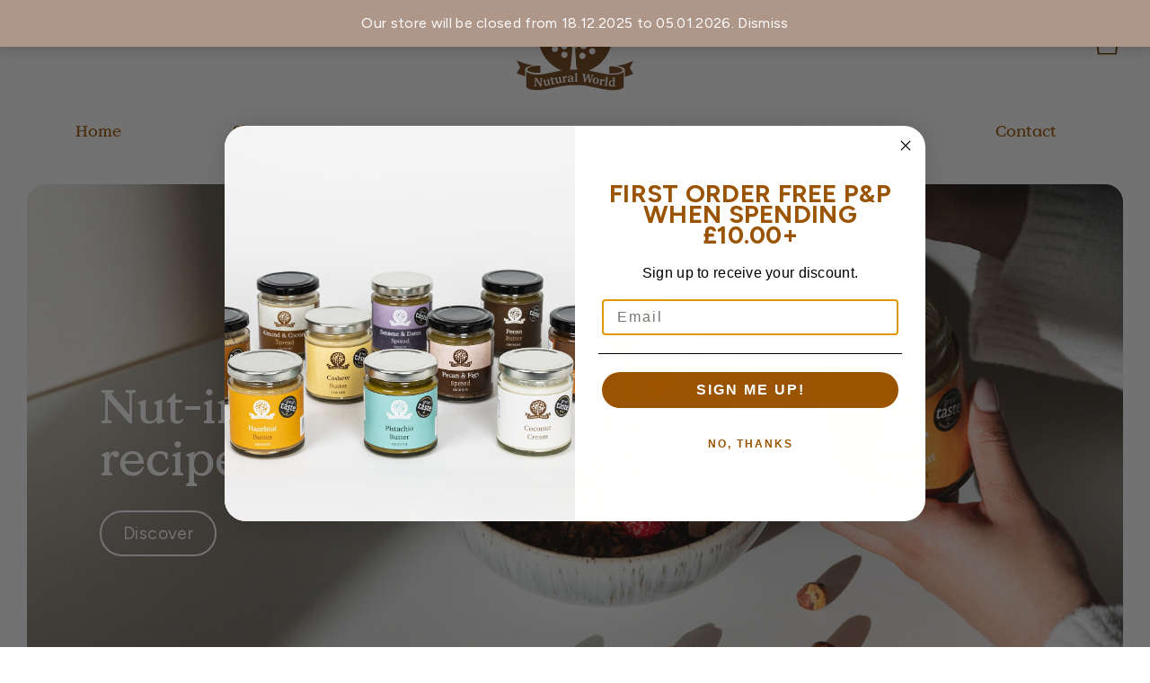

--- FILE ---
content_type: text/html; charset=UTF-8
request_url: https://nuturalworld.com/recipes/
body_size: 20289
content:
<!DOCTYPE html>
<html lang="en-GB">
<head>
        <meta charset="UTF-8">
        <meta name="viewport" content="width=device-width, initial-scale=1, minimum-scale=1">
        <style id="tb_inline_styles" data-no-optimize="1">.tb_animation_on{overflow-x:hidden}.themify_builder .wow{visibility:hidden;animation-fill-mode:both}[data-tf-animation]{will-change:transform,opacity,visibility}.themify_builder .tf_lax_done{transition-duration:.8s;transition-timing-function:cubic-bezier(.165,.84,.44,1)}[data-sticky-active].tb_sticky_scroll_active{z-index:1}[data-sticky-active].tb_sticky_scroll_active .hide-on-stick{display:none}@media(min-width:1025px){.hide-desktop{width:0!important;height:0!important;padding:0!important;visibility:hidden!important;margin:0!important;display:table-column!important;background:0!important;content-visibility:hidden;overflow:hidden!important}}@media(min-width:769px) and (max-width:1024px){.hide-tablet_landscape{width:0!important;height:0!important;padding:0!important;visibility:hidden!important;margin:0!important;display:table-column!important;background:0!important;content-visibility:hidden;overflow:hidden!important}}@media(min-width:601px) and (max-width:768px){.hide-tablet{width:0!important;height:0!important;padding:0!important;visibility:hidden!important;margin:0!important;display:table-column!important;background:0!important;content-visibility:hidden;overflow:hidden!important}}@media(max-width:600px){.hide-mobile{width:0!important;height:0!important;padding:0!important;visibility:hidden!important;margin:0!important;display:table-column!important;background:0!important;content-visibility:hidden;overflow:hidden!important}}@media(max-width:768px){div.module-gallery-grid{--galn:var(--galt)}}@media(max-width:600px){
                .themify_map.tf_map_loaded{width:100%!important}
                .ui.builder_button,.ui.nav li a{padding:.525em 1.15em}
                .fullheight>.row_inner:not(.tb_col_count_1){min-height:0}
                div.module-gallery-grid{--galn:var(--galm);gap:8px}
            }</style><noscript><style>.themify_builder .wow,.wow .tf_lazy{visibility:visible!important}</style></noscript>        <style id="tf_lazy_common" data-no-optimize="1">
                        img{
                max-width:100%;
                height:auto
            }
                                    :where(.tf_in_flx,.tf_flx){display:inline-flex;flex-wrap:wrap;place-items:center}
            .tf_fa,:is(em,i) tf-lottie{display:inline-block;vertical-align:middle}:is(em,i) tf-lottie{width:1.5em;height:1.5em}.tf_fa{width:1em;height:1em;stroke-width:0;stroke:currentColor;overflow:visible;fill:currentColor;pointer-events:none;text-rendering:optimizeSpeed;buffered-rendering:static}#tf_svg symbol{overflow:visible}:where(.tf_lazy){position:relative;visibility:visible;display:block;opacity:.3}.wow .tf_lazy:not(.tf_swiper-slide){visibility:hidden;opacity:1}div.tf_audio_lazy audio{visibility:hidden;height:0;display:inline}.mejs-container{visibility:visible}.tf_iframe_lazy{transition:opacity .3s ease-in-out;min-height:10px}:where(.tf_flx),.tf_swiper-wrapper{display:flex}.tf_swiper-slide{flex-shrink:0;opacity:0;width:100%;height:100%}.tf_swiper-wrapper>br,.tf_lazy.tf_swiper-wrapper .tf_lazy:after,.tf_lazy.tf_swiper-wrapper .tf_lazy:before{display:none}.tf_lazy:after,.tf_lazy:before{content:'';display:inline-block;position:absolute;width:10px!important;height:10px!important;margin:0 3px;top:50%!important;inset-inline:auto 50%!important;border-radius:100%;background-color:currentColor;visibility:visible;animation:tf-hrz-loader infinite .75s cubic-bezier(.2,.68,.18,1.08)}.tf_lazy:after{width:6px!important;height:6px!important;inset-inline:50% auto!important;margin-top:3px;animation-delay:-.4s}@keyframes tf-hrz-loader{0%,100%{transform:scale(1);opacity:1}50%{transform:scale(.1);opacity:.6}}.tf_lazy_lightbox{position:fixed;background:rgba(11,11,11,.8);color:#ccc;top:0;left:0;display:flex;align-items:center;justify-content:center;z-index:999}.tf_lazy_lightbox .tf_lazy:after,.tf_lazy_lightbox .tf_lazy:before{background:#fff}.tf_vd_lazy,tf-lottie{display:flex;flex-wrap:wrap}tf-lottie{aspect-ratio:1.777}.tf_w.tf_vd_lazy video{width:100%;height:auto;position:static;object-fit:cover}
        </style>
        <link type="image/png" href="https://nuturalworld.com/wp-content/uploads/favicon.png" rel="apple-touch-icon" /><link type="image/png" href="https://nuturalworld.com/wp-content/uploads/favicon.png" rel="icon" /><script type="text/template" id="tmpl-variation-template">
	<div class="woocommerce-variation-description">{{{ data.variation.variation_description }}}</div>
	<div class="woocommerce-variation-price">{{{ data.variation.price_html }}}</div>
	<div class="woocommerce-variation-availability">{{{ data.variation.availability_html }}}</div>
</script>
<script type="text/template" id="tmpl-unavailable-variation-template">
	<p role="alert">Sorry, this product is unavailable. Please choose a different combination.</p>
</script>
<meta name='robots' content='index, follow, max-image-preview:large, max-snippet:-1, max-video-preview:-1' />
<script>window._wca = window._wca || [];</script>

	<!-- This site is optimized with the Yoast SEO plugin v26.7 - https://yoast.com/wordpress/plugins/seo/ -->
	<title>Nut Butter Recipes | Nutural World</title>
	<meta name="description" content="Visit this page to view our regular recipe ideas to try using our nut butter and nut-based products." />
	<link rel="canonical" href="https://nuturalworld.com/recipes/" />
	<meta property="og:locale" content="en_GB" />
	<meta property="og:type" content="article" />
	<meta property="og:title" content="Nut Butter Recipes | Nutural World" />
	<meta property="og:description" content="Visit this page to view our regular recipe ideas to try using our nut butter and nut-based products." />
	<meta property="og:url" content="https://nuturalworld.com/recipes/" />
	<meta property="og:site_name" content="Nutural World" />
	<meta property="article:publisher" content="http://www.facebook.com/NuturalWorld" />
	<meta property="article:modified_time" content="2024-04-18T12:03:05+00:00" />
	<meta name="twitter:label1" content="Estimated reading time" />
	<meta name="twitter:data1" content="1 minute" />
	<script type="application/ld+json" class="yoast-schema-graph">{"@context":"https://schema.org","@graph":[{"@type":"WebPage","@id":"https://nuturalworld.com/recipes/","url":"https://nuturalworld.com/recipes/","name":"Nut Butter Recipes | Nutural World","isPartOf":{"@id":"https://nuturalworld.com/#website"},"datePublished":"2013-02-14T16:14:55+00:00","dateModified":"2024-04-18T12:03:05+00:00","description":"Visit this page to view our regular recipe ideas to try using our nut butter and nut-based products.","breadcrumb":{"@id":"https://nuturalworld.com/recipes/#breadcrumb"},"inLanguage":"en-GB","potentialAction":[{"@type":"ReadAction","target":["https://nuturalworld.com/recipes/"]}]},{"@type":"BreadcrumbList","@id":"https://nuturalworld.com/recipes/#breadcrumb","itemListElement":[{"@type":"ListItem","position":1,"name":"Home","item":"https://nuturalworld.com/"},{"@type":"ListItem","position":2,"name":"Recipes"}]},{"@type":"WebSite","@id":"https://nuturalworld.com/#website","url":"https://nuturalworld.com/","name":"Nutural World","description":"Hand-made spreads from nuts and seeds","potentialAction":[{"@type":"SearchAction","target":{"@type":"EntryPoint","urlTemplate":"https://nuturalworld.com/?s={search_term_string}"},"query-input":{"@type":"PropertyValueSpecification","valueRequired":true,"valueName":"search_term_string"}}],"inLanguage":"en-GB"}]}</script>
	<!-- / Yoast SEO plugin. -->


<link rel="alternate" type="application/rss+xml" title="Nutural World &raquo; Feed" href="https://nuturalworld.com/feed/" />
<link rel="alternate" type="application/rss+xml" title="Nutural World &raquo; Comments Feed" href="https://nuturalworld.com/comments/feed/" />
<link rel="alternate" type="application/rss+xml" title="Nutural World &raquo; Recipes Comments Feed" href="https://nuturalworld.com/recipes/feed/" />
<link rel="alternate" title="oEmbed (JSON)" type="application/json+oembed" href="https://nuturalworld.com/wp-json/oembed/1.0/embed?url=https%3A%2F%2Fnuturalworld.com%2Frecipes%2F" />
<link rel="alternate" title="oEmbed (XML)" type="text/xml+oembed" href="https://nuturalworld.com/wp-json/oembed/1.0/embed?url=https%3A%2F%2Fnuturalworld.com%2Frecipes%2F&#038;format=xml" />
		<!-- This site uses the Google Analytics by MonsterInsights plugin v9.11.1 - Using Analytics tracking - https://www.monsterinsights.com/ -->
							<script src="//www.googletagmanager.com/gtag/js?id=G-C25XLJLY6E"  data-cfasync="false" data-wpfc-render="false" async></script>
			<script data-cfasync="false" data-wpfc-render="false">
				var mi_version = '9.11.1';
				var mi_track_user = true;
				var mi_no_track_reason = '';
								var MonsterInsightsDefaultLocations = {"page_location":"https:\/\/nuturalworld.com\/recipes\/"};
								if ( typeof MonsterInsightsPrivacyGuardFilter === 'function' ) {
					var MonsterInsightsLocations = (typeof MonsterInsightsExcludeQuery === 'object') ? MonsterInsightsPrivacyGuardFilter( MonsterInsightsExcludeQuery ) : MonsterInsightsPrivacyGuardFilter( MonsterInsightsDefaultLocations );
				} else {
					var MonsterInsightsLocations = (typeof MonsterInsightsExcludeQuery === 'object') ? MonsterInsightsExcludeQuery : MonsterInsightsDefaultLocations;
				}

								var disableStrs = [
										'ga-disable-G-C25XLJLY6E',
									];

				/* Function to detect opted out users */
				function __gtagTrackerIsOptedOut() {
					for (var index = 0; index < disableStrs.length; index++) {
						if (document.cookie.indexOf(disableStrs[index] + '=true') > -1) {
							return true;
						}
					}

					return false;
				}

				/* Disable tracking if the opt-out cookie exists. */
				if (__gtagTrackerIsOptedOut()) {
					for (var index = 0; index < disableStrs.length; index++) {
						window[disableStrs[index]] = true;
					}
				}

				/* Opt-out function */
				function __gtagTrackerOptout() {
					for (var index = 0; index < disableStrs.length; index++) {
						document.cookie = disableStrs[index] + '=true; expires=Thu, 31 Dec 2099 23:59:59 UTC; path=/';
						window[disableStrs[index]] = true;
					}
				}

				if ('undefined' === typeof gaOptout) {
					function gaOptout() {
						__gtagTrackerOptout();
					}
				}
								window.dataLayer = window.dataLayer || [];

				window.MonsterInsightsDualTracker = {
					helpers: {},
					trackers: {},
				};
				if (mi_track_user) {
					function __gtagDataLayer() {
						dataLayer.push(arguments);
					}

					function __gtagTracker(type, name, parameters) {
						if (!parameters) {
							parameters = {};
						}

						if (parameters.send_to) {
							__gtagDataLayer.apply(null, arguments);
							return;
						}

						if (type === 'event') {
														parameters.send_to = monsterinsights_frontend.v4_id;
							var hookName = name;
							if (typeof parameters['event_category'] !== 'undefined') {
								hookName = parameters['event_category'] + ':' + name;
							}

							if (typeof MonsterInsightsDualTracker.trackers[hookName] !== 'undefined') {
								MonsterInsightsDualTracker.trackers[hookName](parameters);
							} else {
								__gtagDataLayer('event', name, parameters);
							}
							
						} else {
							__gtagDataLayer.apply(null, arguments);
						}
					}

					__gtagTracker('js', new Date());
					__gtagTracker('set', {
						'developer_id.dZGIzZG': true,
											});
					if ( MonsterInsightsLocations.page_location ) {
						__gtagTracker('set', MonsterInsightsLocations);
					}
										__gtagTracker('config', 'G-C25XLJLY6E', {"forceSSL":"true"} );
										window.gtag = __gtagTracker;										(function () {
						/* https://developers.google.com/analytics/devguides/collection/analyticsjs/ */
						/* ga and __gaTracker compatibility shim. */
						var noopfn = function () {
							return null;
						};
						var newtracker = function () {
							return new Tracker();
						};
						var Tracker = function () {
							return null;
						};
						var p = Tracker.prototype;
						p.get = noopfn;
						p.set = noopfn;
						p.send = function () {
							var args = Array.prototype.slice.call(arguments);
							args.unshift('send');
							__gaTracker.apply(null, args);
						};
						var __gaTracker = function () {
							var len = arguments.length;
							if (len === 0) {
								return;
							}
							var f = arguments[len - 1];
							if (typeof f !== 'object' || f === null || typeof f.hitCallback !== 'function') {
								if ('send' === arguments[0]) {
									var hitConverted, hitObject = false, action;
									if ('event' === arguments[1]) {
										if ('undefined' !== typeof arguments[3]) {
											hitObject = {
												'eventAction': arguments[3],
												'eventCategory': arguments[2],
												'eventLabel': arguments[4],
												'value': arguments[5] ? arguments[5] : 1,
											}
										}
									}
									if ('pageview' === arguments[1]) {
										if ('undefined' !== typeof arguments[2]) {
											hitObject = {
												'eventAction': 'page_view',
												'page_path': arguments[2],
											}
										}
									}
									if (typeof arguments[2] === 'object') {
										hitObject = arguments[2];
									}
									if (typeof arguments[5] === 'object') {
										Object.assign(hitObject, arguments[5]);
									}
									if ('undefined' !== typeof arguments[1].hitType) {
										hitObject = arguments[1];
										if ('pageview' === hitObject.hitType) {
											hitObject.eventAction = 'page_view';
										}
									}
									if (hitObject) {
										action = 'timing' === arguments[1].hitType ? 'timing_complete' : hitObject.eventAction;
										hitConverted = mapArgs(hitObject);
										__gtagTracker('event', action, hitConverted);
									}
								}
								return;
							}

							function mapArgs(args) {
								var arg, hit = {};
								var gaMap = {
									'eventCategory': 'event_category',
									'eventAction': 'event_action',
									'eventLabel': 'event_label',
									'eventValue': 'event_value',
									'nonInteraction': 'non_interaction',
									'timingCategory': 'event_category',
									'timingVar': 'name',
									'timingValue': 'value',
									'timingLabel': 'event_label',
									'page': 'page_path',
									'location': 'page_location',
									'title': 'page_title',
									'referrer' : 'page_referrer',
								};
								for (arg in args) {
																		if (!(!args.hasOwnProperty(arg) || !gaMap.hasOwnProperty(arg))) {
										hit[gaMap[arg]] = args[arg];
									} else {
										hit[arg] = args[arg];
									}
								}
								return hit;
							}

							try {
								f.hitCallback();
							} catch (ex) {
							}
						};
						__gaTracker.create = newtracker;
						__gaTracker.getByName = newtracker;
						__gaTracker.getAll = function () {
							return [];
						};
						__gaTracker.remove = noopfn;
						__gaTracker.loaded = true;
						window['__gaTracker'] = __gaTracker;
					})();
									} else {
										console.log("");
					(function () {
						function __gtagTracker() {
							return null;
						}

						window['__gtagTracker'] = __gtagTracker;
						window['gtag'] = __gtagTracker;
					})();
									}
			</script>
							<!-- / Google Analytics by MonsterInsights -->
		<style id='wp-img-auto-sizes-contain-inline-css'>
img:is([sizes=auto i],[sizes^="auto," i]){contain-intrinsic-size:3000px 1500px}
/*# sourceURL=wp-img-auto-sizes-contain-inline-css */
</style>
<link rel="preload" href="https://nuturalworld.com/wp-content/plugins/advanced-coupons-for-woocommerce-free/dist/assets/index-467dde24.css?ver=1767614869" as="style"><link rel='stylesheet' id='acfwf-wc-cart-block-integration-css' href='https://nuturalworld.com/wp-content/plugins/advanced-coupons-for-woocommerce-free/dist/assets/index-467dde24.css?ver=1767614869' media='all' />
<link rel="preload" href="https://nuturalworld.com/wp-content/plugins/advanced-coupons-for-woocommerce-free/dist/assets/index-2a7d8588.css?ver=1767614869" as="style"><link rel='stylesheet' id='acfwf-wc-checkout-block-integration-css' href='https://nuturalworld.com/wp-content/plugins/advanced-coupons-for-woocommerce-free/dist/assets/index-2a7d8588.css?ver=1767614869' media='all' />
<link rel="preload" href="https://nuturalworld.com/wp-content/plugins/advanced-coupons-for-woocommerce-free/css/acfw-blocks-frontend.css?ver=4.7.1" as="style"><link rel='stylesheet' id='acfw-blocks-frontend-css' href='https://nuturalworld.com/wp-content/plugins/advanced-coupons-for-woocommerce-free/css/acfw-blocks-frontend.css?ver=4.7.1' media='all' />
<style id='jetpack-sharing-buttons-style-inline-css'>
.jetpack-sharing-buttons__services-list{display:flex;flex-direction:row;flex-wrap:wrap;gap:0;list-style-type:none;margin:5px;padding:0}.jetpack-sharing-buttons__services-list.has-small-icon-size{font-size:12px}.jetpack-sharing-buttons__services-list.has-normal-icon-size{font-size:16px}.jetpack-sharing-buttons__services-list.has-large-icon-size{font-size:24px}.jetpack-sharing-buttons__services-list.has-huge-icon-size{font-size:36px}@media print{.jetpack-sharing-buttons__services-list{display:none!important}}.editor-styles-wrapper .wp-block-jetpack-sharing-buttons{gap:0;padding-inline-start:0}ul.jetpack-sharing-buttons__services-list.has-background{padding:1.25em 2.375em}
/*# sourceURL=https://nuturalworld.com/wp-content/plugins/jetpack/_inc/blocks/sharing-buttons/view.css */
</style>
<style id='global-styles-inline-css'>
:root{--wp--preset--aspect-ratio--square: 1;--wp--preset--aspect-ratio--4-3: 4/3;--wp--preset--aspect-ratio--3-4: 3/4;--wp--preset--aspect-ratio--3-2: 3/2;--wp--preset--aspect-ratio--2-3: 2/3;--wp--preset--aspect-ratio--16-9: 16/9;--wp--preset--aspect-ratio--9-16: 9/16;--wp--preset--color--black: #000000;--wp--preset--color--cyan-bluish-gray: #abb8c3;--wp--preset--color--white: #ffffff;--wp--preset--color--pale-pink: #f78da7;--wp--preset--color--vivid-red: #cf2e2e;--wp--preset--color--luminous-vivid-orange: #ff6900;--wp--preset--color--luminous-vivid-amber: #fcb900;--wp--preset--color--light-green-cyan: #7bdcb5;--wp--preset--color--vivid-green-cyan: #00d084;--wp--preset--color--pale-cyan-blue: #8ed1fc;--wp--preset--color--vivid-cyan-blue: #0693e3;--wp--preset--color--vivid-purple: #9b51e0;--wp--preset--gradient--vivid-cyan-blue-to-vivid-purple: linear-gradient(135deg,rgb(6,147,227) 0%,rgb(155,81,224) 100%);--wp--preset--gradient--light-green-cyan-to-vivid-green-cyan: linear-gradient(135deg,rgb(122,220,180) 0%,rgb(0,208,130) 100%);--wp--preset--gradient--luminous-vivid-amber-to-luminous-vivid-orange: linear-gradient(135deg,rgb(252,185,0) 0%,rgb(255,105,0) 100%);--wp--preset--gradient--luminous-vivid-orange-to-vivid-red: linear-gradient(135deg,rgb(255,105,0) 0%,rgb(207,46,46) 100%);--wp--preset--gradient--very-light-gray-to-cyan-bluish-gray: linear-gradient(135deg,rgb(238,238,238) 0%,rgb(169,184,195) 100%);--wp--preset--gradient--cool-to-warm-spectrum: linear-gradient(135deg,rgb(74,234,220) 0%,rgb(151,120,209) 20%,rgb(207,42,186) 40%,rgb(238,44,130) 60%,rgb(251,105,98) 80%,rgb(254,248,76) 100%);--wp--preset--gradient--blush-light-purple: linear-gradient(135deg,rgb(255,206,236) 0%,rgb(152,150,240) 100%);--wp--preset--gradient--blush-bordeaux: linear-gradient(135deg,rgb(254,205,165) 0%,rgb(254,45,45) 50%,rgb(107,0,62) 100%);--wp--preset--gradient--luminous-dusk: linear-gradient(135deg,rgb(255,203,112) 0%,rgb(199,81,192) 50%,rgb(65,88,208) 100%);--wp--preset--gradient--pale-ocean: linear-gradient(135deg,rgb(255,245,203) 0%,rgb(182,227,212) 50%,rgb(51,167,181) 100%);--wp--preset--gradient--electric-grass: linear-gradient(135deg,rgb(202,248,128) 0%,rgb(113,206,126) 100%);--wp--preset--gradient--midnight: linear-gradient(135deg,rgb(2,3,129) 0%,rgb(40,116,252) 100%);--wp--preset--font-size--small: 13px;--wp--preset--font-size--medium: clamp(14px, 0.875rem + ((1vw - 3.2px) * 0.469), 20px);--wp--preset--font-size--large: clamp(22.041px, 1.378rem + ((1vw - 3.2px) * 1.091), 36px);--wp--preset--font-size--x-large: clamp(25.014px, 1.563rem + ((1vw - 3.2px) * 1.327), 42px);--wp--preset--font-family--system-font: -apple-system,BlinkMacSystemFont,"Segoe UI",Roboto,Oxygen-Sans,Ubuntu,Cantarell,"Helvetica Neue",sans-serif;--wp--preset--spacing--20: 0.44rem;--wp--preset--spacing--30: 0.67rem;--wp--preset--spacing--40: 1rem;--wp--preset--spacing--50: 1.5rem;--wp--preset--spacing--60: 2.25rem;--wp--preset--spacing--70: 3.38rem;--wp--preset--spacing--80: 5.06rem;--wp--preset--shadow--natural: 6px 6px 9px rgba(0, 0, 0, 0.2);--wp--preset--shadow--deep: 12px 12px 50px rgba(0, 0, 0, 0.4);--wp--preset--shadow--sharp: 6px 6px 0px rgba(0, 0, 0, 0.2);--wp--preset--shadow--outlined: 6px 6px 0px -3px rgb(255, 255, 255), 6px 6px rgb(0, 0, 0);--wp--preset--shadow--crisp: 6px 6px 0px rgb(0, 0, 0);}:where(body) { margin: 0; }.wp-site-blocks > .alignleft { float: left; margin-right: 2em; }.wp-site-blocks > .alignright { float: right; margin-left: 2em; }.wp-site-blocks > .aligncenter { justify-content: center; margin-left: auto; margin-right: auto; }:where(.wp-site-blocks) > * { margin-block-start: 24px; margin-block-end: 0; }:where(.wp-site-blocks) > :first-child { margin-block-start: 0; }:where(.wp-site-blocks) > :last-child { margin-block-end: 0; }:root { --wp--style--block-gap: 24px; }:root :where(.is-layout-flow) > :first-child{margin-block-start: 0;}:root :where(.is-layout-flow) > :last-child{margin-block-end: 0;}:root :where(.is-layout-flow) > *{margin-block-start: 24px;margin-block-end: 0;}:root :where(.is-layout-constrained) > :first-child{margin-block-start: 0;}:root :where(.is-layout-constrained) > :last-child{margin-block-end: 0;}:root :where(.is-layout-constrained) > *{margin-block-start: 24px;margin-block-end: 0;}:root :where(.is-layout-flex){gap: 24px;}:root :where(.is-layout-grid){gap: 24px;}.is-layout-flow > .alignleft{float: left;margin-inline-start: 0;margin-inline-end: 2em;}.is-layout-flow > .alignright{float: right;margin-inline-start: 2em;margin-inline-end: 0;}.is-layout-flow > .aligncenter{margin-left: auto !important;margin-right: auto !important;}.is-layout-constrained > .alignleft{float: left;margin-inline-start: 0;margin-inline-end: 2em;}.is-layout-constrained > .alignright{float: right;margin-inline-start: 2em;margin-inline-end: 0;}.is-layout-constrained > .aligncenter{margin-left: auto !important;margin-right: auto !important;}.is-layout-constrained > :where(:not(.alignleft):not(.alignright):not(.alignfull)){margin-left: auto !important;margin-right: auto !important;}body .is-layout-flex{display: flex;}.is-layout-flex{flex-wrap: wrap;align-items: center;}.is-layout-flex > :is(*, div){margin: 0;}body .is-layout-grid{display: grid;}.is-layout-grid > :is(*, div){margin: 0;}body{font-family: var(--wp--preset--font-family--system-font);font-size: var(--wp--preset--font-size--medium);line-height: 1.6;padding-top: 0px;padding-right: 0px;padding-bottom: 0px;padding-left: 0px;}a:where(:not(.wp-element-button)){text-decoration: underline;}:root :where(.wp-element-button, .wp-block-button__link){background-color: #32373c;border-width: 0;color: #fff;font-family: inherit;font-size: inherit;font-style: inherit;font-weight: inherit;letter-spacing: inherit;line-height: inherit;padding-top: calc(0.667em + 2px);padding-right: calc(1.333em + 2px);padding-bottom: calc(0.667em + 2px);padding-left: calc(1.333em + 2px);text-decoration: none;text-transform: inherit;}.has-black-color{color: var(--wp--preset--color--black) !important;}.has-cyan-bluish-gray-color{color: var(--wp--preset--color--cyan-bluish-gray) !important;}.has-white-color{color: var(--wp--preset--color--white) !important;}.has-pale-pink-color{color: var(--wp--preset--color--pale-pink) !important;}.has-vivid-red-color{color: var(--wp--preset--color--vivid-red) !important;}.has-luminous-vivid-orange-color{color: var(--wp--preset--color--luminous-vivid-orange) !important;}.has-luminous-vivid-amber-color{color: var(--wp--preset--color--luminous-vivid-amber) !important;}.has-light-green-cyan-color{color: var(--wp--preset--color--light-green-cyan) !important;}.has-vivid-green-cyan-color{color: var(--wp--preset--color--vivid-green-cyan) !important;}.has-pale-cyan-blue-color{color: var(--wp--preset--color--pale-cyan-blue) !important;}.has-vivid-cyan-blue-color{color: var(--wp--preset--color--vivid-cyan-blue) !important;}.has-vivid-purple-color{color: var(--wp--preset--color--vivid-purple) !important;}.has-black-background-color{background-color: var(--wp--preset--color--black) !important;}.has-cyan-bluish-gray-background-color{background-color: var(--wp--preset--color--cyan-bluish-gray) !important;}.has-white-background-color{background-color: var(--wp--preset--color--white) !important;}.has-pale-pink-background-color{background-color: var(--wp--preset--color--pale-pink) !important;}.has-vivid-red-background-color{background-color: var(--wp--preset--color--vivid-red) !important;}.has-luminous-vivid-orange-background-color{background-color: var(--wp--preset--color--luminous-vivid-orange) !important;}.has-luminous-vivid-amber-background-color{background-color: var(--wp--preset--color--luminous-vivid-amber) !important;}.has-light-green-cyan-background-color{background-color: var(--wp--preset--color--light-green-cyan) !important;}.has-vivid-green-cyan-background-color{background-color: var(--wp--preset--color--vivid-green-cyan) !important;}.has-pale-cyan-blue-background-color{background-color: var(--wp--preset--color--pale-cyan-blue) !important;}.has-vivid-cyan-blue-background-color{background-color: var(--wp--preset--color--vivid-cyan-blue) !important;}.has-vivid-purple-background-color{background-color: var(--wp--preset--color--vivid-purple) !important;}.has-black-border-color{border-color: var(--wp--preset--color--black) !important;}.has-cyan-bluish-gray-border-color{border-color: var(--wp--preset--color--cyan-bluish-gray) !important;}.has-white-border-color{border-color: var(--wp--preset--color--white) !important;}.has-pale-pink-border-color{border-color: var(--wp--preset--color--pale-pink) !important;}.has-vivid-red-border-color{border-color: var(--wp--preset--color--vivid-red) !important;}.has-luminous-vivid-orange-border-color{border-color: var(--wp--preset--color--luminous-vivid-orange) !important;}.has-luminous-vivid-amber-border-color{border-color: var(--wp--preset--color--luminous-vivid-amber) !important;}.has-light-green-cyan-border-color{border-color: var(--wp--preset--color--light-green-cyan) !important;}.has-vivid-green-cyan-border-color{border-color: var(--wp--preset--color--vivid-green-cyan) !important;}.has-pale-cyan-blue-border-color{border-color: var(--wp--preset--color--pale-cyan-blue) !important;}.has-vivid-cyan-blue-border-color{border-color: var(--wp--preset--color--vivid-cyan-blue) !important;}.has-vivid-purple-border-color{border-color: var(--wp--preset--color--vivid-purple) !important;}.has-vivid-cyan-blue-to-vivid-purple-gradient-background{background: var(--wp--preset--gradient--vivid-cyan-blue-to-vivid-purple) !important;}.has-light-green-cyan-to-vivid-green-cyan-gradient-background{background: var(--wp--preset--gradient--light-green-cyan-to-vivid-green-cyan) !important;}.has-luminous-vivid-amber-to-luminous-vivid-orange-gradient-background{background: var(--wp--preset--gradient--luminous-vivid-amber-to-luminous-vivid-orange) !important;}.has-luminous-vivid-orange-to-vivid-red-gradient-background{background: var(--wp--preset--gradient--luminous-vivid-orange-to-vivid-red) !important;}.has-very-light-gray-to-cyan-bluish-gray-gradient-background{background: var(--wp--preset--gradient--very-light-gray-to-cyan-bluish-gray) !important;}.has-cool-to-warm-spectrum-gradient-background{background: var(--wp--preset--gradient--cool-to-warm-spectrum) !important;}.has-blush-light-purple-gradient-background{background: var(--wp--preset--gradient--blush-light-purple) !important;}.has-blush-bordeaux-gradient-background{background: var(--wp--preset--gradient--blush-bordeaux) !important;}.has-luminous-dusk-gradient-background{background: var(--wp--preset--gradient--luminous-dusk) !important;}.has-pale-ocean-gradient-background{background: var(--wp--preset--gradient--pale-ocean) !important;}.has-electric-grass-gradient-background{background: var(--wp--preset--gradient--electric-grass) !important;}.has-midnight-gradient-background{background: var(--wp--preset--gradient--midnight) !important;}.has-small-font-size{font-size: var(--wp--preset--font-size--small) !important;}.has-medium-font-size{font-size: var(--wp--preset--font-size--medium) !important;}.has-large-font-size{font-size: var(--wp--preset--font-size--large) !important;}.has-x-large-font-size{font-size: var(--wp--preset--font-size--x-large) !important;}.has-system-font-font-family{font-family: var(--wp--preset--font-family--system-font) !important;}
:root :where(.wp-block-pullquote){font-size: clamp(0.984em, 0.984rem + ((1vw - 0.2em) * 0.645), 1.5em);line-height: 1.6;}
/*# sourceURL=global-styles-inline-css */
</style>
<link rel="preload" href="https://nuturalworld.com/wp-content/plugins/search-filter/style.css?ver=1" as="style"><link rel='stylesheet' id='searchandfilter-css' href='https://nuturalworld.com/wp-content/plugins/search-filter/style.css?ver=1' media='all' />
<style id='woocommerce-inline-inline-css'>
.woocommerce form .form-row .required { visibility: visible; }
/*# sourceURL=woocommerce-inline-inline-css */
</style>
<link rel="preload" href="https://nuturalworld.com/wp-content/plugins/jetpack/_inc/build/subscriptions/subscriptions.min.css?ver=15.4" as="style"><link rel='stylesheet' id='jetpack-subscriptions-css' href='https://nuturalworld.com/wp-content/plugins/jetpack/_inc/build/subscriptions/subscriptions.min.css?ver=15.4' media='all' />
<style id='jetpack_facebook_likebox-inline-css'>
.widget_facebook_likebox {
	overflow: hidden;
}

/*# sourceURL=https://nuturalworld.com/wp-content/plugins/jetpack/modules/widgets/facebook-likebox/style.css */
</style>
<link rel="preload" href="https://nuturalworld.com/wp-content/plugins/themify-ptb/public/css/ptb-public.css?ver=2.2.5" as="style"><link rel='stylesheet' id='ptb-css' href='https://nuturalworld.com/wp-content/plugins/themify-ptb/public/css/ptb-public.css?ver=2.2.5' media='all' />
<script src="https://nuturalworld.com/wp-includes/js/jquery/jquery.min.js?ver=3.7.1" id="jquery-core-js"></script>
<script src="https://nuturalworld.com/wp-includes/js/jquery/jquery-migrate.min.js?ver=3.4.1" id="jquery-migrate-js"></script>
<script src="https://nuturalworld.com/wp-content/plugins/google-analytics-for-wordpress/assets/js/frontend-gtag.min.js?ver=9.11.1" id="monsterinsights-frontend-script-js" async data-wp-strategy="async"></script>
<script data-cfasync="false" data-wpfc-render="false" id='monsterinsights-frontend-script-js-extra'>var monsterinsights_frontend = {"js_events_tracking":"true","download_extensions":"doc,pdf,ppt,zip,xls,docx,pptx,xlsx","inbound_paths":"[]","home_url":"https:\/\/nuturalworld.com","hash_tracking":"false","v4_id":"G-C25XLJLY6E"};</script>
<script id="tp-js-js-extra">
var trustpilot_settings = {"key":"","TrustpilotScriptUrl":"https://invitejs.trustpilot.com/tp.min.js","IntegrationAppUrl":"//ecommscript-integrationapp.trustpilot.com","PreviewScriptUrl":"//ecommplugins-scripts.trustpilot.com/v2.1/js/preview.min.js","PreviewCssUrl":"//ecommplugins-scripts.trustpilot.com/v2.1/css/preview.min.css","PreviewWPCssUrl":"//ecommplugins-scripts.trustpilot.com/v2.1/css/preview_wp.css","WidgetScriptUrl":"//widget.trustpilot.com/bootstrap/v5/tp.widget.bootstrap.min.js"};
//# sourceURL=tp-js-js-extra
</script>
<script src="https://nuturalworld.com/wp-content/plugins/trustpilot-reviews/review/assets/js/headerScript.min.js?ver=1.0&#039; async=&#039;async" id="tp-js-js"></script>
<script src="https://nuturalworld.com/wp-content/plugins/woocommerce/assets/js/jquery-blockui/jquery.blockUI.min.js?ver=2.7.0-wc.10.4.3" id="wc-jquery-blockui-js" defer data-wp-strategy="defer"></script>
<script id="wc-add-to-cart-js-extra">
var wc_add_to_cart_params = {"ajax_url":"/wp-admin/admin-ajax.php","wc_ajax_url":"/?wc-ajax=%%endpoint%%","i18n_view_cart":"View basket","cart_url":"https://nuturalworld.com/cart/","is_cart":"","cart_redirect_after_add":"no"};
//# sourceURL=wc-add-to-cart-js-extra
</script>
<script src="https://nuturalworld.com/wp-content/plugins/woocommerce/assets/js/frontend/add-to-cart.min.js?ver=10.4.3" id="wc-add-to-cart-js" defer data-wp-strategy="defer"></script>
<script src="https://nuturalworld.com/wp-content/plugins/woocommerce/assets/js/js-cookie/js.cookie.min.js?ver=2.1.4-wc.10.4.3" id="wc-js-cookie-js" defer data-wp-strategy="defer"></script>
<script id="woocommerce-js-extra">
var woocommerce_params = {"ajax_url":"/wp-admin/admin-ajax.php","wc_ajax_url":"/?wc-ajax=%%endpoint%%","i18n_password_show":"Show password","i18n_password_hide":"Hide password"};
//# sourceURL=woocommerce-js-extra
</script>
<script src="https://nuturalworld.com/wp-content/plugins/woocommerce/assets/js/frontend/woocommerce.min.js?ver=10.4.3" id="woocommerce-js" defer data-wp-strategy="defer"></script>
<script src="https://stats.wp.com/s-202604.js" id="woocommerce-analytics-js" defer data-wp-strategy="defer"></script>
<script id="wc-cart-fragments-js-extra">
var wc_cart_fragments_params = {"ajax_url":"/wp-admin/admin-ajax.php","wc_ajax_url":"/?wc-ajax=%%endpoint%%","cart_hash_key":"wc_cart_hash_7b88d555fd9987062e97d618545da289","fragment_name":"wc_fragments_7b88d555fd9987062e97d618545da289","request_timeout":"5000"};
//# sourceURL=wc-cart-fragments-js-extra
</script>
<script src="https://nuturalworld.com/wp-content/plugins/woocommerce/assets/js/frontend/cart-fragments.min.js?ver=10.4.3" id="wc-cart-fragments-js" defer data-wp-strategy="defer"></script>
<script src="https://nuturalworld.com/wp-includes/js/underscore.min.js?ver=1.13.7" id="underscore-js"></script>
<script id="wp-util-js-extra">
var _wpUtilSettings = {"ajax":{"url":"/wp-admin/admin-ajax.php"}};
//# sourceURL=wp-util-js-extra
</script>
<script src="https://nuturalworld.com/wp-includes/js/wp-util.min.js?ver=e586a2b2d6625a645cdd94bb6f8ec905" id="wp-util-js"></script>
<script id="wc-add-to-cart-variation-js-extra">
var wc_add_to_cart_variation_params = {"wc_ajax_url":"/?wc-ajax=%%endpoint%%","i18n_no_matching_variations_text":"Sorry, no products matched your selection. Please choose a different combination.","i18n_make_a_selection_text":"Please select some product options before adding this product to your basket.","i18n_unavailable_text":"Sorry, this product is unavailable. Please choose a different combination.","i18n_reset_alert_text":"Your selection has been reset. Please select some product options before adding this product to your cart."};
//# sourceURL=wc-add-to-cart-variation-js-extra
</script>
<script src="https://nuturalworld.com/wp-content/plugins/woocommerce/assets/js/frontend/add-to-cart-variation.min.js?ver=10.4.3" id="wc-add-to-cart-variation-js" defer data-wp-strategy="defer"></script>
<script id="wc-single-product-js-extra">
var wc_single_product_params = {"i18n_required_rating_text":"Please select a rating","i18n_rating_options":["1 of 5 stars","2 of 5 stars","3 of 5 stars","4 of 5 stars","5 of 5 stars"],"i18n_product_gallery_trigger_text":"View full-screen image gallery","review_rating_required":"yes","flexslider":{"rtl":false,"animation":"slide","smoothHeight":true,"directionNav":false,"controlNav":"thumbnails","slideshow":false,"animationSpeed":500,"animationLoop":false,"allowOneSlide":false},"zoom_enabled":"","zoom_options":[],"photoswipe_enabled":"1","photoswipe_options":{"shareEl":false,"closeOnScroll":false,"history":false,"hideAnimationDuration":0,"showAnimationDuration":0},"flexslider_enabled":"1"};
//# sourceURL=wc-single-product-js-extra
</script>
<script src="https://nuturalworld.com/wp-content/plugins/woocommerce/assets/js/frontend/single-product.min.js?ver=10.4.3" id="wc-single-product-js" defer data-wp-strategy="defer"></script>
<script id="ptb-js-extra">
var ptb = {"url":"https://nuturalworld.com/wp-content/plugins/themify-ptb/public/","ver":"2.2.5","include":"https://nuturalworld.com/wp-includes/js/","is_themify":"1","jqmeter":"https://nuturalworld.com/wp-content/plugins/themify-ptb/public/js/jqmeter.min.js","ajaxurl":"https://nuturalworld.com/wp-admin/admin-ajax.php","lng":"en","map_key":null,"modules":{"gallery":{"js":"https://nuturalworld.com/wp-content/plugins/themify-ptb/public/js/modules/gallery.js","selector":".ptb_extra_showcase, .ptb_extra_gallery_masonry .ptb_extra_gallery"},"map":{"js":"https://nuturalworld.com/wp-content/plugins/themify-ptb/public/js/modules/map.js","selector":".ptb_extra_map"},"progress_bar":{"js":"https://nuturalworld.com/wp-content/plugins/themify-ptb/public/js/modules/progress_bar.js","selector":".ptb_extra_progress_bar"},"rating":{"js":"https://nuturalworld.com/wp-content/plugins/themify-ptb/public/js/modules/rating.js","selector":".ptb_extra_rating"},"video":{"js":"https://nuturalworld.com/wp-content/plugins/themify-ptb/public/js/modules/video.js","selector":".ptb_extra_show_video"},"accordion":{"js":"https://nuturalworld.com/wp-content/plugins/themify-ptb/public/js/modules/accordion.js","selector":".ptb_extra_accordion"},"lightbox":{"js":"https://nuturalworld.com/wp-content/plugins/themify-ptb/public/js/modules/lightbox.js","selector":".ptb_lightbox, .ptb_extra_lightbox, .ptb_extra_video_lightbox"},"masonry":{"js":"https://nuturalworld.com/wp-content/plugins/themify-ptb/public/js/modules/masonry.js","selector":".ptb_masonry"},"post_filter":{"js":"https://nuturalworld.com/wp-content/plugins/themify-ptb/public/js/modules/post_filter.js","selector":".ptb-post-filter"}}};
//# sourceURL=ptb-js-extra
</script>
<script defer="defer" src="https://nuturalworld.com/wp-content/plugins/themify-ptb/public/js/ptb-public.js?ver=2.2.5" id="ptb-js"></script>
<link rel="https://api.w.org/" href="https://nuturalworld.com/wp-json/" /><link rel="alternate" title="JSON" type="application/json" href="https://nuturalworld.com/wp-json/wp/v2/pages/83" /><link rel="EditURI" type="application/rsd+xml" title="RSD" href="https://nuturalworld.com/xmlrpc.php?rsd" />
<meta name="generator" content="Advanced Coupons for WooCommerce Free v4.7.1" />	<style>img#wpstats{display:none}</style>
		<!-- Google site verification - Google for WooCommerce -->
<meta name="google-site-verification" content="HqUafqFHT5yOf8MDN7LQGy0btm0alQb_I5lIqy0JZYk" />

	<style>
	@keyframes themifyAnimatedBG{
		0%{background-color:#33baab}100%{background-color:#e33b9e}50%{background-color:#4961d7}33.3%{background-color:#2ea85c}25%{background-color:#2bb8ed}20%{background-color:#dd5135}
	}
	.module_row.animated-bg{
		animation:themifyAnimatedBG 30000ms infinite alternate
	}
	</style>
		<noscript><style>.woocommerce-product-gallery{ opacity: 1 !important; }</style></noscript>
	<link rel="preconnect" href="https://fonts.googleapis.com">
<link rel="preconnect" href="https://fonts.gstatic.com" crossorigin>
<link href="https://fonts.googleapis.com/css2?family=Figtree:wght@300;400&display=swap" rel="stylesheet"><link rel="modulepreload" href="https://nuturalworld.com/wp-content/plugins/advanced-coupons-for-woocommerce-free/dist/common/NoticesPlugin.12346420.js"  /><link rel="modulepreload" href="https://nuturalworld.com/wp-content/plugins/advanced-coupons-for-woocommerce-free/dist/common/sanitize.7727159a.js"  /><link rel="modulepreload" href="https://nuturalworld.com/wp-content/plugins/advanced-coupons-for-woocommerce-free/dist/common/NoticesPlugin.12346420.js"  /><link rel="modulepreload" href="https://nuturalworld.com/wp-content/plugins/advanced-coupons-for-woocommerce-free/dist/common/sanitize.7727159a.js"  />
<!-- Entry Style -->
<style>
.page-id-83 #site-logo span:after, .page-id-83 #headerwrap #searchform, .page-id-83 #main-nav .current_page_item a, .page-id-83 #main-nav .current-menu-item a {
	border-color: #9b5400
}
.page-id-83 #headerwrap {
	background-color: #ffffff
}
.page-id-83 #headerwrap, .page-id-83 #site-logo, .page-id-83 #site-description {
	color: #9b5400
}
.page-id-83 #site-logo a, .page-id-83 #site-description a, .page-id-83 .navbar-wrapper a, .page-id-83 #main-nav > li > a, .page-id-83 #headerwrap .header-icons a {
	color: #9b5400
}
</style>
<!-- End Entry Style -->
<link rel="icon" href="https://nuturalworld.com/wp-content/uploads/cropped-favicon-32x32.jpg" sizes="32x32" />
<link rel="icon" href="https://nuturalworld.com/wp-content/uploads/cropped-favicon-192x192.jpg" sizes="192x192" />
<link rel="apple-touch-icon" href="https://nuturalworld.com/wp-content/uploads/cropped-favicon-180x180.jpg" />
<meta name="msapplication-TileImage" content="https://nuturalworld.com/wp-content/uploads/cropped-favicon-270x270.jpg" />
<link rel="prefetch" href="https://nuturalworld.com/wp-content/themes/themify-ultra/js/themify-script.js?ver=8.0.8" as="script" fetchpriority="low"><link rel="prefetch" href="https://nuturalworld.com/wp-content/themes/themify-ultra/themify/js/modules/themify-sidemenu.js?ver=8.2.0" as="script" fetchpriority="low"><link rel="prefetch" href="https://nuturalworld.com/wp-content/themes/themify-ultra/js/modules/wc.js?ver=8.0.8" as="script" fetchpriority="low"><link rel="preload" href="https://nuturalworld.com/wp-content/uploads/logo.svg" as="image"><link rel="prefetch" href="https://nuturalworld.com/wp-content/themes/themify-ultra/themify/css/modules/animate.min.css?ver=8.2.0" as="style"><link rel="prefetch" href="https://nuturalworld.com/wp-content/themes/themify-ultra/themify/js/modules/animate.js?ver=8.2.0" as="script" fetchpriority="low"><link rel="preload" href="https://nuturalworld.com/wp-content/themes/themify-ultra/themify/themify-builder/js/themify-builder-script.js?ver=8.2.0" as="script" fetchpriority="low"><style id="tf_gf_fonts_style">@font-face{font-family:'Public Sans';font-style:italic;font-display:swap;src:url(https://fonts.gstatic.com/s/publicsans/v21/ijwTs572Xtc6ZYQws9YVwnNDTJPax9k0.woff2) format('woff2');unicode-range:U+0102-0103,U+0110-0111,U+0128-0129,U+0168-0169,U+01A0-01A1,U+01AF-01B0,U+0300-0301,U+0303-0304,U+0308-0309,U+0323,U+0329,U+1EA0-1EF9,U+20AB;}@font-face{font-family:'Public Sans';font-style:italic;font-display:swap;src:url(https://fonts.gstatic.com/s/publicsans/v21/ijwTs572Xtc6ZYQws9YVwnNDTJLax9k0.woff2) format('woff2');unicode-range:U+0100-02BA,U+02BD-02C5,U+02C7-02CC,U+02CE-02D7,U+02DD-02FF,U+0304,U+0308,U+0329,U+1D00-1DBF,U+1E00-1E9F,U+1EF2-1EFF,U+2020,U+20A0-20AB,U+20AD-20C0,U+2113,U+2C60-2C7F,U+A720-A7FF;}@font-face{font-family:'Public Sans';font-style:italic;font-display:swap;src:url(https://fonts.gstatic.com/s/publicsans/v21/ijwTs572Xtc6ZYQws9YVwnNDTJzaxw.woff2) format('woff2');unicode-range:U+0000-00FF,U+0131,U+0152-0153,U+02BB-02BC,U+02C6,U+02DA,U+02DC,U+0304,U+0308,U+0329,U+2000-206F,U+20AC,U+2122,U+2191,U+2193,U+2212,U+2215,U+FEFF,U+FFFD;}@font-face{font-family:'Public Sans';font-style:italic;font-weight:600;font-display:swap;src:url(https://fonts.gstatic.com/s/publicsans/v21/ijwTs572Xtc6ZYQws9YVwnNDTJPax9k0.woff2) format('woff2');unicode-range:U+0102-0103,U+0110-0111,U+0128-0129,U+0168-0169,U+01A0-01A1,U+01AF-01B0,U+0300-0301,U+0303-0304,U+0308-0309,U+0323,U+0329,U+1EA0-1EF9,U+20AB;}@font-face{font-family:'Public Sans';font-style:italic;font-weight:600;font-display:swap;src:url(https://fonts.gstatic.com/s/publicsans/v21/ijwTs572Xtc6ZYQws9YVwnNDTJLax9k0.woff2) format('woff2');unicode-range:U+0100-02BA,U+02BD-02C5,U+02C7-02CC,U+02CE-02D7,U+02DD-02FF,U+0304,U+0308,U+0329,U+1D00-1DBF,U+1E00-1E9F,U+1EF2-1EFF,U+2020,U+20A0-20AB,U+20AD-20C0,U+2113,U+2C60-2C7F,U+A720-A7FF;}@font-face{font-family:'Public Sans';font-style:italic;font-weight:600;font-display:swap;src:url(https://fonts.gstatic.com/s/publicsans/v21/ijwTs572Xtc6ZYQws9YVwnNDTJzaxw.woff2) format('woff2');unicode-range:U+0000-00FF,U+0131,U+0152-0153,U+02BB-02BC,U+02C6,U+02DA,U+02DC,U+0304,U+0308,U+0329,U+2000-206F,U+20AC,U+2122,U+2191,U+2193,U+2212,U+2215,U+FEFF,U+FFFD;}@font-face{font-family:'Public Sans';font-style:italic;font-weight:700;font-display:swap;src:url(https://fonts.gstatic.com/s/publicsans/v21/ijwTs572Xtc6ZYQws9YVwnNDTJPax9k0.woff2) format('woff2');unicode-range:U+0102-0103,U+0110-0111,U+0128-0129,U+0168-0169,U+01A0-01A1,U+01AF-01B0,U+0300-0301,U+0303-0304,U+0308-0309,U+0323,U+0329,U+1EA0-1EF9,U+20AB;}@font-face{font-family:'Public Sans';font-style:italic;font-weight:700;font-display:swap;src:url(https://fonts.gstatic.com/s/publicsans/v21/ijwTs572Xtc6ZYQws9YVwnNDTJLax9k0.woff2) format('woff2');unicode-range:U+0100-02BA,U+02BD-02C5,U+02C7-02CC,U+02CE-02D7,U+02DD-02FF,U+0304,U+0308,U+0329,U+1D00-1DBF,U+1E00-1E9F,U+1EF2-1EFF,U+2020,U+20A0-20AB,U+20AD-20C0,U+2113,U+2C60-2C7F,U+A720-A7FF;}@font-face{font-family:'Public Sans';font-style:italic;font-weight:700;font-display:swap;src:url(https://fonts.gstatic.com/s/publicsans/v21/ijwTs572Xtc6ZYQws9YVwnNDTJzaxw.woff2) format('woff2');unicode-range:U+0000-00FF,U+0131,U+0152-0153,U+02BB-02BC,U+02C6,U+02DA,U+02DC,U+0304,U+0308,U+0329,U+2000-206F,U+20AC,U+2122,U+2191,U+2193,U+2212,U+2215,U+FEFF,U+FFFD;}@font-face{font-family:'Public Sans';font-display:swap;src:url(https://fonts.gstatic.com/s/publicsans/v21/ijwRs572Xtc6ZYQws9YVwnNJfJ7Cww.woff2) format('woff2');unicode-range:U+0102-0103,U+0110-0111,U+0128-0129,U+0168-0169,U+01A0-01A1,U+01AF-01B0,U+0300-0301,U+0303-0304,U+0308-0309,U+0323,U+0329,U+1EA0-1EF9,U+20AB;}@font-face{font-family:'Public Sans';font-display:swap;src:url(https://fonts.gstatic.com/s/publicsans/v21/ijwRs572Xtc6ZYQws9YVwnNIfJ7Cww.woff2) format('woff2');unicode-range:U+0100-02BA,U+02BD-02C5,U+02C7-02CC,U+02CE-02D7,U+02DD-02FF,U+0304,U+0308,U+0329,U+1D00-1DBF,U+1E00-1E9F,U+1EF2-1EFF,U+2020,U+20A0-20AB,U+20AD-20C0,U+2113,U+2C60-2C7F,U+A720-A7FF;}@font-face{font-family:'Public Sans';font-display:swap;src:url(https://fonts.gstatic.com/s/publicsans/v21/ijwRs572Xtc6ZYQws9YVwnNGfJ4.woff2) format('woff2');unicode-range:U+0000-00FF,U+0131,U+0152-0153,U+02BB-02BC,U+02C6,U+02DA,U+02DC,U+0304,U+0308,U+0329,U+2000-206F,U+20AC,U+2122,U+2191,U+2193,U+2212,U+2215,U+FEFF,U+FFFD;}@font-face{font-family:'Public Sans';font-weight:600;font-display:swap;src:url(https://fonts.gstatic.com/s/publicsans/v21/ijwRs572Xtc6ZYQws9YVwnNJfJ7Cww.woff2) format('woff2');unicode-range:U+0102-0103,U+0110-0111,U+0128-0129,U+0168-0169,U+01A0-01A1,U+01AF-01B0,U+0300-0301,U+0303-0304,U+0308-0309,U+0323,U+0329,U+1EA0-1EF9,U+20AB;}@font-face{font-family:'Public Sans';font-weight:600;font-display:swap;src:url(https://fonts.gstatic.com/s/publicsans/v21/ijwRs572Xtc6ZYQws9YVwnNIfJ7Cww.woff2) format('woff2');unicode-range:U+0100-02BA,U+02BD-02C5,U+02C7-02CC,U+02CE-02D7,U+02DD-02FF,U+0304,U+0308,U+0329,U+1D00-1DBF,U+1E00-1E9F,U+1EF2-1EFF,U+2020,U+20A0-20AB,U+20AD-20C0,U+2113,U+2C60-2C7F,U+A720-A7FF;}@font-face{font-family:'Public Sans';font-weight:600;font-display:swap;src:url(https://fonts.gstatic.com/s/publicsans/v21/ijwRs572Xtc6ZYQws9YVwnNGfJ4.woff2) format('woff2');unicode-range:U+0000-00FF,U+0131,U+0152-0153,U+02BB-02BC,U+02C6,U+02DA,U+02DC,U+0304,U+0308,U+0329,U+2000-206F,U+20AC,U+2122,U+2191,U+2193,U+2212,U+2215,U+FEFF,U+FFFD;}@font-face{font-family:'Public Sans';font-weight:700;font-display:swap;src:url(https://fonts.gstatic.com/s/publicsans/v21/ijwRs572Xtc6ZYQws9YVwnNJfJ7Cww.woff2) format('woff2');unicode-range:U+0102-0103,U+0110-0111,U+0128-0129,U+0168-0169,U+01A0-01A1,U+01AF-01B0,U+0300-0301,U+0303-0304,U+0308-0309,U+0323,U+0329,U+1EA0-1EF9,U+20AB;}@font-face{font-family:'Public Sans';font-weight:700;font-display:swap;src:url(https://fonts.gstatic.com/s/publicsans/v21/ijwRs572Xtc6ZYQws9YVwnNIfJ7Cww.woff2) format('woff2');unicode-range:U+0100-02BA,U+02BD-02C5,U+02C7-02CC,U+02CE-02D7,U+02DD-02FF,U+0304,U+0308,U+0329,U+1D00-1DBF,U+1E00-1E9F,U+1EF2-1EFF,U+2020,U+20A0-20AB,U+20AD-20C0,U+2113,U+2C60-2C7F,U+A720-A7FF;}@font-face{font-family:'Public Sans';font-weight:700;font-display:swap;src:url(https://fonts.gstatic.com/s/publicsans/v21/ijwRs572Xtc6ZYQws9YVwnNGfJ4.woff2) format('woff2');unicode-range:U+0000-00FF,U+0131,U+0152-0153,U+02BB-02BC,U+02C6,U+02DA,U+02DC,U+0304,U+0308,U+0329,U+2000-206F,U+20AC,U+2122,U+2191,U+2193,U+2212,U+2215,U+FEFF,U+FFFD;}</style><link rel="preload" fetchpriority="high" href="https://nuturalworld.com/wp-content/uploads/themify-concate/3151112677/themify-1881377025.css" as="style"><link fetchpriority="high" id="themify_concate-css" rel="stylesheet" href="https://nuturalworld.com/wp-content/uploads/themify-concate/3151112677/themify-1881377025.css"><link rel="dns-prefetch" href="https://fonts.gstatic.com"><link rel="preconnect" href="https://www.google-analytics.com">		<style id="wp-custom-css">
			.woocommerce-product-attributes.shop_attributes {
	display: none;
}

.woocommerce-store-notice, p.demo_store {
background-color: #ae9788 !important;
}

.module-accordion>li{
    border: 2px solid #fff;
}		</style>
		
		<!-- Global site tag (gtag.js) - Google Ads: AW-823860070 - Google for WooCommerce -->
		<script async src="https://www.googletagmanager.com/gtag/js?id=AW-823860070"></script>
		<script>
			window.dataLayer = window.dataLayer || [];
			function gtag() { dataLayer.push(arguments); }
			gtag( 'consent', 'default', {
				analytics_storage: 'denied',
				ad_storage: 'denied',
				ad_user_data: 'denied',
				ad_personalization: 'denied',
				region: ['AT', 'BE', 'BG', 'HR', 'CY', 'CZ', 'DK', 'EE', 'FI', 'FR', 'DE', 'GR', 'HU', 'IS', 'IE', 'IT', 'LV', 'LI', 'LT', 'LU', 'MT', 'NL', 'NO', 'PL', 'PT', 'RO', 'SK', 'SI', 'ES', 'SE', 'GB', 'CH'],
				wait_for_update: 500,
			} );
			gtag('js', new Date());
			gtag('set', 'developer_id.dOGY3NW', true);
			gtag("config", "AW-823860070", { "groups": "GLA", "send_page_view": false });		</script>

		</head>
<body data-rsssl=1 class="wp-singular page-template-default page page-id-83 wp-theme-themify-ultra theme-themify-ultra woocommerce-demo-store skin-default sidebar-none full_width no-home woocommerce-js tb_animation_on ready-view header-menu-split fixed-header-enabled revealing-header footer-none tagline-off social-widget-off search-off menu-slidein-right footer-off header-widgets-off slide-cart sidemenu-active no-rounded-image">
<a class="screen-reader-text skip-to-content" href="#content">Skip to content</a><svg id="tf_svg" style="display:none"><defs><symbol id="tf-ti-bag" viewBox="0 0 32 32"><path d="M24.5 7.5h5.63V32H1.88V7.5h5.68V3c0-1.63 1.38-3 3.07-3h10.75a3.11 3.11 0 0 1 3.12 3v4.5zM9.44 3v4.5h13.12V3c0-.63-.5-1.13-1.18-1.13H10.63c-.63 0-1.2.5-1.2 1.13zm18.81 27.13V15.05H3.75v15.06h24.5zm0-16.94V9.44H24.5v1.19h-1.94v-1.2H9.44v1.2H7.56v-1.2H3.75v3.76h24.5z"/></symbol><symbol id="tf-fab-instagram" viewBox="0 0 32 32"><path d="M14 8.81q3 0 5.1 2.1t2.09 5.1-2.1 5.08T14 23.2t-5.1-2.1T6.82 16t2.1-5.1T14 8.82zm0 11.88q1.94 0 3.31-1.38T18.7 16t-1.38-3.31T14 11.3t-3.31 1.38T9.3 16t1.38 3.31T14 20.7zM23.13 8.5q0 .69-.47 1.19t-1.16.5-1.19-.5-.5-1.19.5-1.16 1.19-.46 1.16.46.46 1.16zm4.8 1.75Q28 11.94 28 16t-.06 5.75q-.19 3.81-2.28 5.9t-5.9 2.23Q18.05 30 14 30t-5.75-.13q-3.81-.18-5.87-2.25-.82-.75-1.32-1.75t-.72-1.93-.21-2.2Q0 20.07 0 16t.13-5.81Q.3 6.44 2.38 4.37q2.06-2.12 5.87-2.31Q9.94 2 14 2t5.75.06q3.81.19 5.9 2.28t2.29 5.9zm-3 14q.2-.5.32-1.28t.19-1.88.06-1.78V12.7l-.06-1.78-.19-1.88-.31-1.28q-.75-1.94-2.69-2.69-.5-.18-1.28-.31t-1.88-.19-1.75-.06H10.7l-1.78.06-1.88.19-1.28.31q-1.94.75-2.69 2.7-.18.5-.31 1.27t-.19 1.88-.06 1.75v6l.03 1.53.1 1.6.18 1.34.25 1.12q.82 1.94 2.69 2.69.5.19 1.28.31t1.88.19 1.75.06h6.65l1.78-.06 1.88-.19 1.28-.31q1.94-.81 2.69-2.69z"/></symbol><symbol id="tf-fab-facebook-square" viewBox="0 0 32 32"><path d="M28 5v22q0 1.25-.88 2.13T25 30h-5.31V18.94h3.75l.56-4.25h-4.31v-2.7q0-.68.12-1.08t.63-.7 1.31-.27H24V6.19q-1.31-.2-3.25-.2-2.5 0-3.97 1.48t-1.47 4.1v3.12H11.5v4.25h3.81V30H3q-1.25 0-2.13-.88T0 27V5q0-1.25.87-2.13T3 2h22q1.25 0 2.12.87T28 5z"/></symbol><symbol id="tf-fab-amazon" viewBox="0 0 28 32"><path d="M16.06 10.19V8.16l-.03-.6-.1-.47-.18-.43-.28-.35-.4-.25-.54-.12-.65-.07h-.29l-.62.2-.88.46-.87.9-.72 1.5-4.62-.43Q5.88 6 8.16 4t6.15-2q1.94 0 3.38.56T19.88 4t1.09 1.66.34 1.46v9.2q0 .8.5 1.62t1 1.25l.5.44-3.56 3.5q-2.37-2.25-2.81-2.94-.81 1.31-2.25 2.1t-3 .84-2.97-.44-2.31-1.85-.91-3.34q0-1.81.81-3.19t1.97-2.12 2.75-1.22 2.75-.63 2.28-.15zm0 5.44v-2.57q-5.25.19-5.25 3.63 0 1.81 1.75 2.37 1.82.63 2.88-1 .62-.94.62-2.44zm8.5 10.18q-.43.57-1.56 1.4t-3.75 1.82-5.56.97q-3 0-5.94-1.28t-4.53-2.56-2.6-2.47q-.18-.25-.15-.4t.19-.16.28.06l2.19 1.28q.69.41 2.4 1.22t2.9 1.12 3.2.66 3.78.13 4.09-.82 4.75-1.72q.19-.06.38-.03t.18.25-.25.53zm2.5.13q-.56 1.31-1.31 1.94-.25.25-.4.15t-.04-.4q.38-.7.72-1.88t.1-1.56q-.38-.44-3-.19-.82.06-.88-.03t.1-.22.4-.25.56-.25.66-.22.66-.15q2.37-.25 2.87.37.13.25 0 1.1t-.44 1.59z"/></symbol><symbol id="tf-far-bookmark" viewBox="0 0 24 32"><path d="M21 0q1.25 0 2.13.88T24 3v29l-12-7-12 7V3Q0 1.75.88.87T3 0h18zm0 26.75V3.37Q21 3 20.62 3H3.38Q3 3 3 3.38v23.37l9-5.25z"/></symbol><style id="tf_fonts_style">.tf_fa.tf-fab-amazon{width:0.873em}.tf_fa.tf-far-bookmark{width:0.75em}</style></defs></svg><script> </script><p role="complementary" aria-label="Store notice" class="woocommerce-store-notice demo_store" data-notice-id="3515ab58e6dc6b3c9bfb1f1934f33785" style="display:none;">Our store will be closed from 18.12.2025 to 05.01.2026.  <a role="button" href="#" class="woocommerce-store-notice__dismiss-link">Dismiss</a></p><script>
gtag("event", "page_view", {send_to: "GLA"});
</script>
<div id="pagewrap" class="tf_box hfeed site">
					<div id="headerwrap"  class=' tf_box'>

			<!-- hook content: themify_header_before --><script type="text/javascript" async src="https://static.klaviyo.com/onsite/js/klaviyo.js?company_id=UNZ5TC"></script><!-- /hook content: themify_header_before -->
			                                                    <div class="header-icons tf_hide">
                                <a id="menu-icon" class="tf_inline_b tf_text_dec" href="#mobile-menu" aria-label="Menu"><span class="menu-icon-inner tf_inline_b tf_vmiddle tf_overflow"></span><span class="screen-reader-text">Menu</span></a>
					<div class="cart-icon">
		<div class="cart-wrap">
			<a class="cart-icon-link" href="#slide-cart">
				<em class="icon-shopping-cart">
					<svg  aria-label="Shop Cart" class="tf_fa tf-ti-bag" role="img"><use href="#tf-ti-bag"></use></svg>				</em>
				<span></span>
                <em class="screen-reader-text">Cart</em>
			</a>
		<!-- /.cart-wrap -->
		</div>
	</div>
                            </div>
                        
			<header id="header" class="tf_box pagewidth tf_clearfix" itemscope="itemscope" itemtype="https://schema.org/WPHeader">

	            
	            <div class="header-bar tf_box">
				    <div id="site-logo"><a href="https://nuturalworld.com" title="Nutural World"><img  src="https://nuturalworld.com/wp-content/uploads/logo.svg" alt="Nutural World" class="site-logo-image" width="130" data-tf-not-load="1" fetchpriority="high"></a></div>				</div>
				<!-- /.header-bar -->

									<div id="mobile-menu" class="sidemenu sidemenu-off tf_scrollbar">
												
						<div class="navbar-wrapper tf_clearfix">
                            								<div class="cart-icon">
		<div class="cart-wrap">
			<a class="cart-icon-link" href="#slide-cart">
				<em class="icon-shopping-cart">
					<svg  aria-label="Shop Cart" class="tf_fa tf-ti-bag" role="img"><use href="#tf-ti-bag"></use></svg>				</em>
				<span></span>
                <em class="screen-reader-text">Cart</em>
			</a>
		<!-- /.cart-wrap -->
		</div>
	</div>
							
							
							
							<nav id="main-nav-wrap" itemscope="itemscope" itemtype="https://schema.org/SiteNavigationElement">
								<ul id="main-nav" class="main-nav tf_clearfix tf_box"><li  id="menu-item-1205" class="menu-item-page-1169 menu-item menu-item-type-post_type menu-item-object-page menu-item-home menu-item-1205"><a  href="https://nuturalworld.com/">Home</a> </li>
<li  id="menu-item-1207" class="menu-item-page-26 menu-item menu-item-type-post_type menu-item-object-page  menu-item-1207"><a  href="https://nuturalworld.com/shop/">Shop</a> </li>
<li  id="menu-item-1201" class="current-menu-ancestor current-menu-parent menu-item-page-39 current_page_parent current_page_ancestor menu-item menu-item-type-post_type menu-item-object-page menu-item-has-children has-sub-menu menu-item-1201" aria-haspopup="true"><a  href="https://nuturalworld.com/nutrition/">Nutrition<span class="child-arrow"></span></a> <ul class="sub-menu"><li  id="menu-item-27797" class="current-menu-item menu-item-page-83 current_page_item menu-item menu-item-type-post_type menu-item-object-page menu-item-27797 menu-page-83-parent-1201"><a  href="https://nuturalworld.com/recipes/">Recipes</a> </li>
</ul></li>
<li  id="menu-item-0" class="menu-item--1169 themify-logo-menu-item menu-item-0"></li>
<li  id="menu-item-1198" class="menu-item-page-1063 menu-item menu-item-type-post_type menu-item-object-page menu-item-has-children has-sub-menu menu-item-1198" aria-haspopup="true"><a  href="https://nuturalworld.com/about-us/">Story<span class="child-arrow"></span></a> <ul class="sub-menu"><li  id="menu-item-27799" class="menu-item-page-1071 menu-item menu-item-type-post_type menu-item-object-page menu-item-27799 menu-page-1071-parent-1198"><a  href="https://nuturalworld.com/awards-and-certifications/">Awards</a> </li>
<li  id="menu-item-27798" class="menu-item-page-19578 menu-item menu-item-type-post_type menu-item-object-page menu-item-27798 menu-page-19578-parent-1198"><a  href="https://nuturalworld.com/faq/">FAQs</a> </li>
</ul></li>
<li  id="menu-item-1206" class="menu-item-page-30 menu-item menu-item-type-post_type menu-item-object-page menu-item-1206"><a  href="https://nuturalworld.com/my-account/">My Account</a> </li>
<li  id="menu-item-1200" class="menu-item-page-80 menu-item menu-item-type-post_type menu-item-object-page menu-item-1200"><a  href="https://nuturalworld.com/contact-us/">Contact</a> </li>
</ul>							</nav>
							<!-- /#main-nav-wrap -->
                                                    </div>

						
							<a id="menu-icon-close" aria-label="Close menu" class="tf_close tf_hide" href="#"><span class="screen-reader-text">Close Menu</span></a>

						<!-- hook content: themify_mobile_menu_end --><div class="tb_layout_part_wrap tf_w">
<!--themify_builder_content-->
    <div  class="themify_builder_content themify_builder_content-25034 themify_builder not_editable_builder" data-postid="25034">
                        <div  data-css_id="t2k2285" data-lazy="1" class="module_row themify_builder_row fullwidth tb_t2k2285 tb_first tf_w hide-desktop hide-tablet hide-tablet_landscape wow" data-tf-animation="fadeInUp" data-tf-animation_delay="0.5">
                        <div class="row_inner col_align_top tb_col_count_1 tf_box tf_rel">
                        <div  data-lazy="1" class="module_column tb-column col3-1 tb_uszb285 first">
                    <!-- module icon -->
<div  class="module module-icon tb_zwdw286  large  icon_horizontal " data-lazy="1">
			<div class="module-icon-item">
							<a href="https://www.instagram.com/nuturalworld/" rel="noopener" target="_blank">
																	<em class="tf_box"
																	><svg  class="tf_fa tf-fab-instagram" aria-hidden="true"><use href="#tf-fab-instagram"></use></svg></em>
																</a>
					</div>
			<div class="module-icon-item">
							<a href="https://www.facebook.com/NuturalWorld" rel="noopener" target="_blank">
																	<em class="tf_box"
																	><svg  class="tf_fa tf-fab-facebook-square" aria-hidden="true"><use href="#tf-fab-facebook-square"></use></svg></em>
																</a>
					</div>
			<div class="module-icon-item">
							<a href="https://www.amazon.co.uk/s?srs=16092050031" rel="noopener" target="_blank">
																	<em class="tf_box"
																	><svg  class="tf_fa tf-fab-amazon" aria-hidden="true"><use href="#tf-fab-amazon"></use></svg></em>
																</a>
					</div>
	</div>
<!-- /module icon -->
        </div>
                        </div>
        </div>
            </div>
<!--/themify_builder_content-->
</div>
<!-- /hook content: themify_mobile_menu_end -->											</div><!-- #mobile-menu -->
                     					<!-- /#mobile-menu -->
				
									<div id="slide-cart" class="sidemenu sidemenu-off tf_scrollbar">
						<a href="#" id="cart-icon-close" class="tf_close"><span class="screen-reader-text">Close Cart</span></a>
						<div id="shopdock-ultra">

	
	
</div>
<!-- /#shopdock -->
					</div>
				
				
			</header>
			<!-- /#header -->
				        
		</div>
		<!-- /#headerwrap -->
	
	<div id="body" class="tf_box tf_clear tf_mw tf_clearfix">
		
	<!-- layout-container -->
<div id="layout" class="pagewidth tf_box tf_clearfix">
        <!-- content -->
    <main id="content" class="tf_box tf_clearfix">
	                <div id="page-83" class="type-page">
                            <div class="page-content entry-content">
            <!--themify_builder_content-->
<div id="themify_builder_content-83" data-postid="83" class="themify_builder_content themify_builder_content-83 themify_builder tf_clear">
                    <div  data-css_id="zf8s959" data-lazy="1" class="module_row themify_builder_row fullwidth tb_zf8s959 tf_w hide-desktop hide-tablet hide-tablet_landscape">
                        <div class="row_inner col_align_top tb_col_count_1 tf_box tf_rel">
                        <div  data-lazy="1" class="module_column tb-column col-full tb_wprl959 first">
                    <!-- module text -->
<div  class="module module-text tb_2r04959   " data-lazy="1">
        <div  class="tb_text_wrap">
        <h1 style="text-align: center;">Nut-inspired recipes</h1>    </div>
</div>
<!-- /module text -->        </div>
                        </div>
        </div>
                        <div  data-css_id="22yv508" data-lazy="1" class="module_row themify_builder_row fullwidth tb_22yv508 tf_w hide-mobile">
            <span  class="builder_row_cover tf_abs" data-lazy="1"></span>            <div class="row_inner col_align_middle tb_col_count_2 tf_box tf_rel">
                        <div  data-lazy="1" class="module_column tb-column col4-2 tb_ll2o508 first">
                    <!-- module text -->
<div  class="module module-text tb_ue50508    hide-mobile" data-lazy="1">
        <div  class="tb_text_wrap">
        <h1>Nut-inspired recipes</h1>    </div>
</div>
<!-- /module text --><!-- module buttons -->
<div  class="module module-buttons tb_6593508 buttons-horizontal outline  hide-mobile large" data-lazy="1">
        <div class="module-buttons-item tf_in_flx">
                        <a href="#recipes" class="ui builder_button tf_in_flx tb_default_color" >
                                                Discover                                        </a>
                </div>
            </div>
<!-- /module buttons -->
        </div>
                    <div  data-lazy="1" class="module_column tb-column col4-2 tb_64tt508 last">
                            </div>
                        </div>
        </div>
                        <div  data-anchor="recipes" data-lazy="1" class="module_row themify_builder_row tb_has_section tb_section-recipes tb_7swy135 tf_w hide-mobile">
                        <div class="row_inner col_align_top tb_col_count_1 tf_box tf_rel">
                        <div  data-lazy="1" class="module_column tb-column col-full tb_lp1q136 first">
                    <!-- module text -->
<div  class="module module-text tb_rkr9206   " data-lazy="1">
        <div  class="tb_text_wrap">
        <h2 style="text-align: center;">Recipe ideas</h2>    </div>
</div>
<!-- /module text -->        </div>
                        </div>
        </div>
                        <div  data-lazy="1" class="module_row themify_builder_row tb_nz13408 tf_w">
                        <div class="row_inner col_align_top tb_col_count_1 tf_box tf_rel">
                        <div  data-lazy="1" class="module_column tb-column col-full tb_rgjj408 first">
                    <!-- advanced-posts module -->
<div  class="module module-advanced-posts tb_qdji619   themify_builder_content-qdji619" data-lazy="1">
	
		
		<div  class="builder-posts-wrap loops-wrapper grid2 classic tf_clear tf_clearfix" data-lazy="1">

			
			
				
				
				<article id="post-26106" class="post tf_clearfix post-26106 type-post status-publish format-standard has-post-thumbnail hentry category-recipe has-post-title has-post-date has-post-category has-post-tag has-post-comment has-post-author ">
					    <div class="tbp_advanced_archive_wrap">
	                <div  data-lazy="1" class="module_row themify_builder_row tb_dzr0554 tf_w">
                        <div class="row_inner col_align_top tb_col_count_1 tf_box tf_rel">
                        <div  data-lazy="1" class="module_column tb-column tb_2tm5554 first">
                    <!-- Featured Image module -->
<div  class="module module-image module-featured-image tb_pwvo554  " data-lazy="1">
    <div class="image-wrap tf_rel">
											<a  href="https://nuturalworld.com/spiced-lamb-and-broccoli-with-pine-nut-raisin-and-shallot-dressing/"> 
					
																<img fetchpriority="high" decoding="async" width="2048" height="2048" src="https://nuturalworld.com/wp-content/uploads/Spiced-Lamb-and-Broccoli.jpg" class="wp-post-image wp-image-26111" title="Spiced-Lamb-and-Broccoli" alt="Spiced Lamb and Broccoli with Pine nut, raisin and shallot dressing" srcset="https://nuturalworld.com/wp-content/uploads/Spiced-Lamb-and-Broccoli.jpg 2048w, https://nuturalworld.com/wp-content/uploads/Spiced-Lamb-and-Broccoli-300x300.jpg 300w, https://nuturalworld.com/wp-content/uploads/Spiced-Lamb-and-Broccoli-150x150.jpg 150w, https://nuturalworld.com/wp-content/uploads/Spiced-Lamb-and-Broccoli-768x768.jpg 768w, https://nuturalworld.com/wp-content/uploads/Spiced-Lamb-and-Broccoli-1536x1536.jpg 1536w, https://nuturalworld.com/wp-content/uploads/Spiced-Lamb-and-Broccoli-1000x1000.jpg 1000w, https://nuturalworld.com/wp-content/uploads/Spiced-Lamb-and-Broccoli-100x100.jpg 100w" sizes="(max-width: 2048px) 100vw, 2048px" />					
										</a>
												</div>
		<!-- /image-wrap -->
			</div>
<!-- /Featured Image module -->
<!-- Post Title module -->
<div  class="module module-post-title tb_6ctz554 " data-lazy="1">
	<h3 class="tbp_title">
	<a  href="https://nuturalworld.com/spiced-lamb-and-broccoli-with-pine-nut-raisin-and-shallot-dressing/">
		Spiced Lamb and Broccoli with Pine nut, raisin and shallot dressing		</a>
</h3></div>
<!-- /Post Title module -->
        </div>
                        </div>
        </div>
            </div>
				</article>

				
				
			
				
				
				<article id="post-25507" class="post tf_clearfix post-25507 type-post status-publish format-standard has-post-thumbnail hentry category-recipe has-post-title has-post-date has-post-category has-post-tag has-post-comment has-post-author ">
					    <div class="tbp_advanced_archive_wrap">
	                <div  data-lazy="1" class="module_row themify_builder_row tb_dzr0554 tf_w">
                        <div class="row_inner col_align_top tb_col_count_1 tf_box tf_rel">
                        <div  data-lazy="1" class="module_column tb-column tb_2tm5554 first">
                    <!-- Featured Image module -->
<div  class="module module-image module-featured-image tb_pwvo554  " data-lazy="1">
    <div class="image-wrap tf_rel">
											<a  href="https://nuturalworld.com/berry-and-almond-tart/"> 
					
																<img decoding="async" width="2048" height="2048" src="https://nuturalworld.com/wp-content/uploads/berry-almond-tart.jpg" class="wp-post-image wp-image-25508" title="berry-almond-tart" alt="Berry and Almond Tart" srcset="https://nuturalworld.com/wp-content/uploads/berry-almond-tart.jpg 2048w, https://nuturalworld.com/wp-content/uploads/berry-almond-tart-300x300.jpg 300w, https://nuturalworld.com/wp-content/uploads/berry-almond-tart-150x150.jpg 150w, https://nuturalworld.com/wp-content/uploads/berry-almond-tart-768x768.jpg 768w, https://nuturalworld.com/wp-content/uploads/berry-almond-tart-1536x1536.jpg 1536w, https://nuturalworld.com/wp-content/uploads/berry-almond-tart-1000x1000.jpg 1000w, https://nuturalworld.com/wp-content/uploads/berry-almond-tart-100x100.jpg 100w" sizes="(max-width: 2048px) 100vw, 2048px" />					
										</a>
												</div>
		<!-- /image-wrap -->
			</div>
<!-- /Featured Image module -->
<!-- Post Title module -->
<div  class="module module-post-title tb_6ctz554 " data-lazy="1">
	<h3 class="tbp_title">
	<a  href="https://nuturalworld.com/berry-and-almond-tart/">
		Berry and Almond Tart		</a>
</h3></div>
<!-- /Post Title module -->
        </div>
                        </div>
        </div>
            </div>
				</article>

				
				
			
				
				
				<article id="post-25534" class="post tf_clearfix post-25534 type-post status-publish format-standard has-post-thumbnail hentry category-recipe has-post-title has-post-date has-post-category has-post-tag has-post-comment has-post-author ">
					    <div class="tbp_advanced_archive_wrap">
	                <div  data-lazy="1" class="module_row themify_builder_row tb_dzr0554 tf_w">
                        <div class="row_inner col_align_top tb_col_count_1 tf_box tf_rel">
                        <div  data-lazy="1" class="module_column tb-column tb_2tm5554 first">
                    <!-- Featured Image module -->
<div  class="module module-image module-featured-image tb_pwvo554  " data-lazy="1">
    <div class="image-wrap tf_rel">
											<a  href="https://nuturalworld.com/almond-butter-pretzel-cheesecake/"> 
					
																<img decoding="async" width="2048" height="2048" src="https://nuturalworld.com/wp-content/uploads/Nut-butter-pretzel-cheese-cake.jpg" class="wp-post-image wp-image-25541" title="Nut-butter-pretzel-cheese-cake" alt="Almond Butter Pretzel Cheesecake" srcset="https://nuturalworld.com/wp-content/uploads/Nut-butter-pretzel-cheese-cake.jpg 2048w, https://nuturalworld.com/wp-content/uploads/Nut-butter-pretzel-cheese-cake-300x300.jpg 300w, https://nuturalworld.com/wp-content/uploads/Nut-butter-pretzel-cheese-cake-150x150.jpg 150w, https://nuturalworld.com/wp-content/uploads/Nut-butter-pretzel-cheese-cake-768x768.jpg 768w, https://nuturalworld.com/wp-content/uploads/Nut-butter-pretzel-cheese-cake-1536x1536.jpg 1536w, https://nuturalworld.com/wp-content/uploads/Nut-butter-pretzel-cheese-cake-1000x1000.jpg 1000w, https://nuturalworld.com/wp-content/uploads/Nut-butter-pretzel-cheese-cake-100x100.jpg 100w" sizes="(max-width: 2048px) 100vw, 2048px" />					
										</a>
												</div>
		<!-- /image-wrap -->
			</div>
<!-- /Featured Image module -->
<!-- Post Title module -->
<div  class="module module-post-title tb_6ctz554 " data-lazy="1">
	<h3 class="tbp_title">
	<a  href="https://nuturalworld.com/almond-butter-pretzel-cheesecake/">
		Almond Butter Pretzel Cheesecake		</a>
</h3></div>
<!-- /Post Title module -->
        </div>
                        </div>
        </div>
            </div>
				</article>

				
				
			
				
				
				<article id="post-25537" class="post tf_clearfix post-25537 type-post status-publish format-standard has-post-thumbnail hentry category-recipe has-post-title has-post-date has-post-category has-post-tag has-post-comment has-post-author ">
					    <div class="tbp_advanced_archive_wrap">
	                <div  data-lazy="1" class="module_row themify_builder_row tb_dzr0554 tf_w">
                        <div class="row_inner col_align_top tb_col_count_1 tf_box tf_rel">
                        <div  data-lazy="1" class="module_column tb-column tb_2tm5554 first">
                    <!-- Featured Image module -->
<div  class="module module-image module-featured-image tb_pwvo554  " data-lazy="1">
    <div class="image-wrap tf_rel">
											<a  href="https://nuturalworld.com/vanilla-and-almond-butter-cheesecake/"> 
					
																<img decoding="async" width="2048" height="2048" src="https://nuturalworld.com/wp-content/uploads/Vanilla-and-almond-butter-cheese-cake.jpg" class="wp-post-image wp-image-25542" title="Vanilla-and-almond-butter-cheese-cake" alt="Vanilla and Almond Butter Cheesecake" srcset="https://nuturalworld.com/wp-content/uploads/Vanilla-and-almond-butter-cheese-cake.jpg 2048w, https://nuturalworld.com/wp-content/uploads/Vanilla-and-almond-butter-cheese-cake-300x300.jpg 300w, https://nuturalworld.com/wp-content/uploads/Vanilla-and-almond-butter-cheese-cake-150x150.jpg 150w, https://nuturalworld.com/wp-content/uploads/Vanilla-and-almond-butter-cheese-cake-768x768.jpg 768w, https://nuturalworld.com/wp-content/uploads/Vanilla-and-almond-butter-cheese-cake-1536x1536.jpg 1536w, https://nuturalworld.com/wp-content/uploads/Vanilla-and-almond-butter-cheese-cake-1000x1000.jpg 1000w, https://nuturalworld.com/wp-content/uploads/Vanilla-and-almond-butter-cheese-cake-100x100.jpg 100w" sizes="(max-width: 2048px) 100vw, 2048px" />					
										</a>
												</div>
		<!-- /image-wrap -->
			</div>
<!-- /Featured Image module -->
<!-- Post Title module -->
<div  class="module module-post-title tb_6ctz554 " data-lazy="1">
	<h3 class="tbp_title">
	<a  href="https://nuturalworld.com/vanilla-and-almond-butter-cheesecake/">
		Vanilla and Almond Butter Cheesecake		</a>
</h3></div>
<!-- /Post Title module -->
        </div>
                        </div>
        </div>
            </div>
				</article>

				
				
						
		</div><!-- .builder-posts-wrap -->

			
</div><!-- /advanced-posts module -->
        </div>
                        </div>
        </div>
        </div>
<!--/themify_builder_content-->                
                <div id="comments" class="commentwrap tf_clearfix">

                    
                                                                                            <h4 class="comment-title">No Comments</h4>

                    
                            <ol class="commentlist">
                            <li id="comment-1518" class="comment byuser comment-author-kalyna even thread-even depth-1">
            <p class="comment-author">
                                    <cite><svg  aria-label="Bookmark" class="tf_fa tf-far-bookmark" role="img"><use href="#tf-far-bookmark"></use></svg>kalyna</cite>
                <br/>
                <small class="comment-time">
                    2018-01-18                    @
        18:15                </small>
            </p>
            <div class="commententry">
                            <p>Amazing!! Hands down the best nut butters I have ever tried. Absolutely divine ❤️</p>
            </div>
            <p class="reply">
                        </p>
            </li><!-- #comment-## -->
                            </ol>

                            
                                                                                </div>
                <!-- /.commentwrap -->
            
                        <!-- /comments -->
        </div>
        <!-- /.post-content -->
                        </div>
                <!-- /.type-page -->
                    </main>
    <!-- /content -->
    </div>
<!-- /layout-container -->
    </div><!-- /body -->
</div><!-- /#pagewrap -->
<!-- hook content: themify_body_end --><div class="tb_layout_part_wrap tf_w">
<!--themify_builder_content-->
    <div  class="themify_builder_content themify_builder_content-25026 themify_builder not_editable_builder" data-postid="25026">
                        <div  data-css_id="sriy188" data-lazy="1" class="module_row themify_builder_row fullwidth tb_sriy188 tf_w hide-mobile">
            <span class="tb_row_frame_wrap tf_overflow tf_abs" data-lazy="1"><span class="tb_row_frame tb_row_frame_top  tf_abs tf_hide tf_overflow tf_w"></span></span>            <div class="row_inner col_align_top tb_col_count_2 tf_box tf_rel">
                        <div  data-lazy="1" class="module_column tb-column col4-2 tb_is6r188 first">
                            <div  data-lazy="1" class="module_subrow themify_builder_sub_row tf_w col_align_top tb_col_count_3 tb_21c9670">
                <div  data-lazy="1" class="module_column sub_column col3-1 tb_wjf1670 first">
                    <!-- module text -->
<div  class="module module-text tb_wxq2655   " data-lazy="1">
        <div  class="tb_text_wrap">
        <h4><a href="/welcome">Home</a><br><a href="/about-us/">Story</a><br><a href="/nutrition">Nutrition</a></h4>    </div>
</div>
<!-- /module text -->        </div>
                    <div  data-lazy="1" class="module_column sub_column col3-1 tb_gppq670">
                    <!-- module text -->
<div  class="module module-text tb_mwvh655   " data-lazy="1">
        <div  class="tb_text_wrap">
        <h4><a href="/shop">Shop</a><br><a href="/recipes">Recipes</a><br><a href="/contact">Contact</a></h4>    </div>
</div>
<!-- /module text -->        </div>
                    <div  data-lazy="1" class="module_column sub_column col3-1 tb_65ot824 last">
                    <!-- module text -->
<div  class="module module-text tb_b9qv156   " data-lazy="1">
        <div  class="tb_text_wrap">
        <h4><a href="/order-tracking/">Track order</a><br><a href="/faq/">FAQs</a><br><a href="/awards-and-certifications/">Awards</a></h4>    </div>
</div>
<!-- /module text -->        </div>
                    </div>
                </div>
                    <div  data-lazy="1" class="module_column tb-column col4-2 tb_jcyg197 last">
                            </div>
                        </div>
        </div>
                        <div  data-css_id="xvqy623" data-lazy="1" class="module_row themify_builder_row fullwidth tb_xvqy623 tf_w hide-mobile">
                        <div class="row_inner col_align_top tb_col_count_2 tf_box tf_rel">
                        <div  data-lazy="1" class="module_column tb-column col4-2 tb_cnwc623 first">
                            <div  data-lazy="1" class="module_subrow themify_builder_sub_row tf_w col_align_top tb_col_count_2 tb_ss0z623">
                <div  data-lazy="1" class="module_column sub_column col4-2 tb_3urt623 first">
                    <!-- module image -->
<div  class="module module-image tb_tnd4623 image-left   tf_mw" data-lazy="1">
        <div class="image-wrap tf_rel tf_mw">
            <img src="/wp-content/uploads/vegan-kosher-logos.svg" width="300" title="Recipes" alt="Recipes">    
        </div>
    <!-- /image-wrap -->
    
        </div>
<!-- /module image -->        </div>
                    <div  data-lazy="1" class="module_column sub_column col4-2 tb_tdah623 last">
                    <!-- module text -->
<div  class="module module-text tb_zrbv623   " data-lazy="1">
        <div  class="tb_text_wrap">
        <h4>Vegan and Kosher approved</h4>    </div>
</div>
<!-- /module text -->        </div>
                    </div>
                <div  data-lazy="1" class="module_subrow themify_builder_sub_row tf_w col_align_top tb_col_count_1 tb_bkfg623">
                <div  data-lazy="1" class="module_column sub_column col-full tb_m8wb623 first">
                    <!-- module text -->
<div  class="module module-text tb_pfdf623   " data-lazy="1">
        <div  class="tb_text_wrap">
        <h5 style="text-align: left;">Copyright © 2025 Nutural World<br><a href="/privacy-policy/">Privacy Policy</a>&nbsp; |&nbsp; Design <a href="https://manmade.io" target="_blank" rel="noopener">ManMade</a></h5>    </div>
</div>
<!-- /module text -->        </div>
                    </div>
                </div>
                    <div  data-lazy="1" class="module_column tb-column col4-2 tb_g8vt623 last">
                    <!-- module image -->
<div  class="module module-image tb_0d14623 image-right   auto_fullwidth tf_mw" data-lazy="1">
        <div class="image-wrap tf_rel tf_mw">
            <img src="/wp-content/uploads/logo.svg" width="120" title="Recipes" alt="Recipes">    
        </div>
    <!-- /image-wrap -->
    
        </div>
<!-- /module image -->        </div>
                        </div>
        </div>
                        <div  data-css_id="athi12" data-lazy="1" class="module_row themify_builder_row fullwidth tb_athi12 tf_w hide-desktop hide-tablet hide-tablet_landscape">
            <span class="tb_row_frame_wrap tf_overflow tf_abs" data-lazy="1"><span class="tb_row_frame tb_row_frame_top  tf_abs tf_hide tf_overflow tf_w"></span></span>            <div class="row_inner col_align_top tb_col_count_1 tf_box tf_rel">
                        <div  data-lazy="1" class="module_column tb-column col-full tb_3r1113 first">
                            <div  data-lazy="1" class="module_subrow themify_builder_sub_row tf_w col_align_top tb_col_count_2 tb_9pae14">
                <div  data-lazy="1" class="module_column sub_column col4-2 tb_gpcv14 first">
                    <!-- module text -->
<div  class="module module-text tb_280413   " data-lazy="1">
        <div  class="tb_text_wrap">
        <h4><a href="/nutural-world/">Home</a><br><a href="#">Story</a><br><a href="#">Nutrition</a><br><a href="#">Shop</a><br></h4>    </div>
</div>
<!-- /module text -->        </div>
                    <div  data-lazy="1" class="module_column sub_column col4-2 tb_k9kn432 last">
                    <!-- module text -->
<div  class="module module-text tb_8433433   " data-lazy="1">
        <div  class="tb_text_wrap">
        <h4><a href="#">Recipes</a><br><a href="#">Contact</a><br><a href="/faq/">FAQs</a><br><a href="/awards-and-certifications/">Awards</a></h4><h4><br></h4>    </div>
</div>
<!-- /module text -->        </div>
                    </div>
                <div  data-lazy="1" class="module_subrow themify_builder_sub_row tf_w col_align_top tb_col_count_1 tb_gyp0866">
                <div  data-lazy="1" class="module_column sub_column col-full tb_8sa8866 first">
                    <!-- module text -->
<div  class="module module-text tb_x9wl866   " data-lazy="1">
        <div  class="tb_text_wrap">
        <h4 style="text-align: left;">Stay up to date</h4>    </div>
</div>
<!-- /module text --><!-- module contact -->
<div  id="tb_vxsc866" class="module module-contact tb_vxsc866 contact-style1 " data-lazy="1">
    
	<form class="builder-contact"
		id="tb_vxsc866-form"
		method="post"
		data-post-id="25026"
		data-element-id="vxsc866"
		data-orig-id="83"
	>
    <div class="contact-message"></div>
	<div class="builder-contact-fields tf_rel">
		    		    <div class="builder-contact-field builder-contact-field-name builder-contact-text-field">
			    <label class="control-label" for="tb_vxsc866-contact-name">
										<span class="tb-label-span">Name </span><span class="required">*</span>				</label>
			    <div class="control-input tf_rel">
				    					    <input type="text" name="contact-name" placeholder="" id="tb_vxsc866-contact-name" value="" class="form-control" required>
				    				    			    </div>
		</div>
	    
		    		    <div class="builder-contact-field builder-contact-field-email builder-contact-text-field">
			    <label class="control-label" for="tb_vxsc866-contact-email">
										<span class="tb-label-span">Email </span><span class="required">*</span>				</label>
			    <div class="control-input tf_rel">
				    					    <input type="email" name="contact-email" placeholder="" id="tb_vxsc866-contact-email" value="" class="form-control" required>
				    				    			    </div>
		</div>
	    
		    		
		
	    
	    <div class="builder-contact-field builder-contact-field-send control-input tf_textl tf_clear tf_rel">
			<button type="submit" class="btn btn-primary">
				<span class="tf_loader"></span>				<span class="tf_submit_icon"></span> 
				Subscribe			</button>
	    </div>
	</div>
    </form>
    </div>
<!-- /module contact -->
<!-- module image -->
<div  class="module module-image tb_0eka866 image-left   tf_mw" data-lazy="1">
        <div class="image-wrap tf_rel tf_mw">
            <img src="/wp-content/uploads/vegan-kosher-logos.svg" width="200" title="Recipes" alt="Recipes">    
        </div>
    <!-- /image-wrap -->
    
        </div>
<!-- /module image --><!-- module text -->
<div  class="module module-text tb_h4wb568   " data-lazy="1">
        <div  class="tb_text_wrap">
        <h5 style="text-align: left;">Copyright © 2025 Nutural World<br><a href="/privacy-policy/">Privacy Policy</a>&nbsp; |&nbsp; Terms&nbsp; |&nbsp; Design <a href="https://manmade.io" target="_blank" rel="noopener">ManMade</a></h5>    </div>
</div>
<!-- /module text -->        </div>
                    </div>
                </div>
                        </div>
        </div>
            </div>
<!--/themify_builder_content-->
</div>
<!-- /hook content: themify_body_end --><!-- wp_footer -->
<script type="speculationrules">
{"prefetch":[{"source":"document","where":{"and":[{"href_matches":"/*"},{"not":{"href_matches":["/wp-*.php","/wp-admin/*","/wp-content/uploads/*","/wp-content/*","/wp-content/plugins/*","/wp-content/themes/themify-ultra/*","/*\\?(.+)"]}},{"not":{"selector_matches":"a[rel~=\"nofollow\"]"}},{"not":{"selector_matches":".no-prefetch, .no-prefetch a"}}]},"eagerness":"conservative"}]}
</script>
            <!--googleoff:all-->
            <!--noindex-->
            <!--noptimize-->
            <script id="tf_vars" data-no-optimize="1" data-noptimize="1" data-no-minify="1" data-cfasync="false" defer="defer" src="[data-uri]"></script>
            <!--/noptimize-->
            <!--/noindex-->
            <!--googleon:all-->
            <link rel="preload" href="https://nuturalworld.com/wp-content/plugins/woocommerce-gateway-stripe/build/upe-blocks.css?ver=5149cca93b0373758856" as="style"><link rel='stylesheet' id='wc-stripe-blocks-checkout-style-css' href='https://nuturalworld.com/wp-content/plugins/woocommerce-gateway-stripe/build/upe-blocks.css?ver=5149cca93b0373758856' media='all' />
<link rel="preload" href="https://nuturalworld.com/wp-content/plugins/woocommerce/assets/client/blocks/wc-blocks.css?ver=wc-10.4.3" as="style"><link rel='stylesheet' id='wc-blocks-style-css' href='https://nuturalworld.com/wp-content/plugins/woocommerce/assets/client/blocks/wc-blocks.css?ver=wc-10.4.3' media='all' />
<script defer="defer" data-v="8.2.0" data-pl-href="https://nuturalworld.com/wp-content/plugins/fake.css" data-no-optimize="1" data-noptimize="1" src="https://nuturalworld.com/wp-content/themes/themify-ultra/themify/js/main.js?ver=8.2.0" id="themify-main-script-js"></script>
<script src="https://nuturalworld.com/wp-includes/js/dist/vendor/wp-polyfill.min.js?ver=3.15.0" id="wp-polyfill-js"></script>
<script src="https://nuturalworld.com/wp-content/plugins/jetpack/jetpack_vendor/automattic/woocommerce-analytics/build/woocommerce-analytics-client.js?minify=false&amp;ver=75adc3c1e2933e2c8c6a" id="woocommerce-analytics-client-js" defer data-wp-strategy="defer"></script>
<script id="jetpack-facebook-embed-js-extra">
var jpfbembed = {"appid":"249643311490","locale":"en_GB"};
//# sourceURL=jetpack-facebook-embed-js-extra
</script>
<script src="https://nuturalworld.com/wp-content/plugins/jetpack/_inc/build/facebook-embed.min.js?ver=15.4" id="jetpack-facebook-embed-js"></script>
<script src="https://nuturalworld.com/wp-content/plugins/woocommerce/assets/js/sourcebuster/sourcebuster.min.js?ver=10.4.3" id="sourcebuster-js-js"></script>
<script id="wc-order-attribution-js-extra">
var wc_order_attribution = {"params":{"lifetime":1.0e-5,"session":30,"base64":false,"ajaxurl":"https://nuturalworld.com/wp-admin/admin-ajax.php","prefix":"wc_order_attribution_","allowTracking":true},"fields":{"source_type":"current.typ","referrer":"current_add.rf","utm_campaign":"current.cmp","utm_source":"current.src","utm_medium":"current.mdm","utm_content":"current.cnt","utm_id":"current.id","utm_term":"current.trm","utm_source_platform":"current.plt","utm_creative_format":"current.fmt","utm_marketing_tactic":"current.tct","session_entry":"current_add.ep","session_start_time":"current_add.fd","session_pages":"session.pgs","session_count":"udata.vst","user_agent":"udata.uag"}};
//# sourceURL=wc-order-attribution-js-extra
</script>
<script src="https://nuturalworld.com/wp-content/plugins/woocommerce/assets/js/frontend/order-attribution.min.js?ver=10.4.3" id="wc-order-attribution-js"></script>
<script id="jetpack-stats-js-before">
_stq = window._stq || [];
_stq.push([ "view", {"v":"ext","blog":"100727396","post":"83","tz":"0","srv":"nuturalworld.com","j":"1:15.4"} ]);
_stq.push([ "clickTrackerInit", "100727396", "83" ]);
//# sourceURL=jetpack-stats-js-before
</script>
<script src="https://stats.wp.com/e-202604.js" id="jetpack-stats-js" defer data-wp-strategy="defer"></script>
<script src="https://nuturalworld.com/wp-includes/js/dist/hooks.min.js?ver=dd5603f07f9220ed27f1" id="wp-hooks-js"></script>
<script id="gla-gtag-events-js-extra">
var glaGtagData = {"currency_minor_unit":"2","products":[]};
//# sourceURL=gla-gtag-events-js-extra
</script>
<script src="https://nuturalworld.com/wp-content/plugins/google-listings-and-ads/js/build/gtag-events.js?ver=6972d3af2e3be67de9f1" id="gla-gtag-events-js"></script>
<svg id="ptb_svg" style="display:none"><defs></defs></svg><style>.ptb_fa { display: inline-block; width: 1em; height: 1em; stroke-width: 0; stroke: currentColor; overflow: visible; fill: currentColor; pointer-events: none; vertical-align: middle; }</style>

		<script type="text/javascript">
			(function() {
				window.wcAnalytics = window.wcAnalytics || {};
				const wcAnalytics = window.wcAnalytics;

				// Set the assets URL for webpack to find the split assets.
				wcAnalytics.assets_url = 'https://nuturalworld.com/wp-content/plugins/jetpack/jetpack_vendor/automattic/woocommerce-analytics/src/../build/';

				// Set the REST API tracking endpoint URL.
				wcAnalytics.trackEndpoint = 'https://nuturalworld.com/wp-json/woocommerce-analytics/v1/track';

				// Set common properties for all events.
				wcAnalytics.commonProps = {"blog_id":100727396,"store_id":"b2acae34-4742-4d4f-b415-ad4b7721646d","ui":null,"url":"https://nuturalworld.com","woo_version":"10.4.3","wp_version":"6.9","store_admin":0,"device":"desktop","store_currency":"GBP","timezone":"Europe/London","is_guest":1};

				// Set the event queue.
				wcAnalytics.eventQueue = [];

				// Features.
				wcAnalytics.features = {
					ch: false,
					sessionTracking: false,
					proxy: false,
				};

				wcAnalytics.breadcrumbs = ["Recipes"];

				// Page context flags.
				wcAnalytics.pages = {
					isAccountPage: false,
					isCart: false,
				};
			})();
		</script>
		<!-- SCHEMA BEGIN --><script type="application/ld+json">[{"@context":"https:\/\/schema.org","@type":"WebPage","mainEntityOfPage":{"@type":"WebPage","@id":"https:\/\/nuturalworld.com\/recipes\/"},"headline":"Recipes","datePublished":"2013-02-14T18:14:55+00:00","dateModified":"2024-04-18T13:03:05+01:00","description":"","comment":[{"@type":"Comment","author":{"@type":"Person","name":"kalyna"},"text":"Amazing!! Hands down the best nut butters I have ever tried. Absolutely divine \u2764\ufe0f"}],"commentCount":1},{"@context":"https:\/\/schema.org","@type":"Article","mainEntityOfPage":{"@type":"WebPage","@id":"https:\/\/nuturalworld.com\/spiced-lamb-and-broccoli-with-pine-nut-raisin-and-shallot-dressing\/"},"headline":"Spiced Lamb and Broccoli with Pine nut, raisin and shallot dressing","datePublished":"2024-04-09T10:54:12+01:00","dateModified":"2024-04-09T18:25:18+01:00","author":{"@type":"Person","url":"https:\/\/nuturalworld.com\/author\/prit\/","name":"prit"},"publisher":{"@type":"Organization","name":"","logo":{"@type":"ImageObject","url":"","width":0,"height":0}},"description":"Try this super simple spiced lamb recipe with tender long-stemmed broccoli, topped with a fresh and zingy lemon and shallot dressing, an easy midweek meal for two","image":{"@type":"ImageObject","url":"https:\/\/nuturalworld.com\/wp-content\/uploads\/Spiced-Lamb-and-Broccoli.jpg","width":1165,"height":1165}},{"@context":"https:\/\/schema.org","@type":"Article","mainEntityOfPage":{"@type":"WebPage","@id":"https:\/\/nuturalworld.com\/berry-and-almond-tart\/"},"headline":"Berry and Almond Tart","datePublished":"2024-03-06T12:27:42+00:00","dateModified":"2024-04-10T12:30:43+01:00","author":{"@type":"Person","url":"https:\/\/nuturalworld.com\/author\/prit\/","name":"prit"},"publisher":{"@type":"Organization","name":"","logo":{"@type":"ImageObject","url":"","width":0,"height":0}},"description":"This is really easy and can be made in stages, perfect for entertaining. You can even freeze the base and bring it out when required. It is gluten free and vegan so will help with guests who have dietary requirements too!","image":{"@type":"ImageObject","url":"https:\/\/nuturalworld.com\/wp-content\/uploads\/berry-almond-tart.jpg","width":1165,"height":1165}},{"@context":"https:\/\/schema.org","@type":"Article","mainEntityOfPage":{"@type":"WebPage","@id":"https:\/\/nuturalworld.com\/almond-butter-pretzel-cheesecake\/"},"headline":"Almond Butter Pretzel Cheesecake","datePublished":"2024-03-06T12:25:27+00:00","dateModified":"2024-04-10T12:31:58+01:00","author":{"@type":"Person","url":"https:\/\/nuturalworld.com\/author\/prit\/","name":"prit"},"publisher":{"@type":"Organization","name":"","logo":{"@type":"ImageObject","url":"","width":0,"height":0}},"description":"The cheesecake is made with a mix of cream cheese and almond butter which results in a smooth, rich and almost salty layer","image":{"@type":"ImageObject","url":"https:\/\/nuturalworld.com\/wp-content\/uploads\/Nut-butter-pretzel-cheese-cake.jpg","width":1165,"height":1165}},{"@context":"https:\/\/schema.org","@type":"Article","mainEntityOfPage":{"@type":"WebPage","@id":"https:\/\/nuturalworld.com\/vanilla-and-almond-butter-cheesecake\/"},"headline":"Vanilla and Almond Butter Cheesecake","datePublished":"2024-03-06T11:38:53+00:00","dateModified":"2024-04-10T12:33:11+01:00","author":{"@type":"Person","url":"https:\/\/nuturalworld.com\/author\/prit\/","name":"prit"},"publisher":{"@type":"Organization","name":"","logo":{"@type":"ImageObject","url":"","width":0,"height":0}},"description":"Parev and vegan, sweetened with the natural sugars of dates and maple syrup the dessert definitely has a guilt free feeling about it!   The banana, almond and date mix produce a \u2018creamy consistency\u2019 like cheese, a recipe suitable both as a dessert or buffet tea.","image":{"@type":"ImageObject","url":"https:\/\/nuturalworld.com\/wp-content\/uploads\/Vanilla-and-almond-butter-cheese-cake.jpg","width":1165,"height":1165}}]</script><!-- /SCHEMA END -->	</body>
</html>


--- FILE ---
content_type: image/svg+xml
request_url: https://nuturalworld.com/wp-content/uploads/cart.svg
body_size: 499
content:
<?xml version="1.0" encoding="utf-8"?>
<!-- Generator: Adobe Illustrator 27.8.0, SVG Export Plug-In . SVG Version: 6.00 Build 0)  -->
<svg version="1.1" id="Layer_1" xmlns="http://www.w3.org/2000/svg" xmlns:xlink="http://www.w3.org/1999/xlink" x="0px" y="0px"
	 viewBox="0 0 300.9 278.6" style="enable-background:new 0 0 300.9 278.6;" xml:space="preserve">
<style type="text/css">
	.st0{fill:#714007;}
</style>
<path class="st0" d="M161.4,79.2V11.6c0-6.4-5.2-11.6-11.6-11.6c-6.4,0-11.6,5.2-11.6,11.6v67.5L0,78.6l22,198.9l253.5,1.1
	l25.4-198.9L161.4,79.2z M255,255.3l-212.3-0.9L25.9,101.9l248.6,0.9L255,255.3z"/>
</svg>


--- FILE ---
content_type: image/svg+xml
request_url: https://nuturalworld.com/wp-content/uploads/logo.svg
body_size: 39268
content:
<?xml version="1.0" encoding="utf-8"?>
<!-- Generator: Adobe Illustrator 27.8.0, SVG Export Plug-In . SVG Version: 6.00 Build 0)  -->
<svg version="1.1" xmlns="http://www.w3.org/2000/svg" xmlns:xlink="http://www.w3.org/1999/xlink" x="0px" y="0px"
	 viewBox="0 0 335.2 261.3" style="enable-background:new 0 0 335.2 261.3;" xml:space="preserve">
<style type="text/css">
	.st0{fill:none;stroke:#009FE3;stroke-width:0.25;stroke-miterlimit:10;}
	.st1{fill:#713F14;}
	.st2{display:none;}
	.st3{display:inline;fill:#FFFFFF;}
	.st4{display:inline;}
	.st5{fill:#1D1D1B;}
	.st6{display:inline;fill:#12100B;}
</style>
<g id="Guides">
	<line class="st0" x1="195.5" y1="-15.6" x2="195.5" y2="-15.6"/>
</g>
<g id="Layer_1">
	<path class="st1" d="M266.4,191.7c1.3-0.1,2.7-0.1,4.1-0.1c19.6,0,33.3,6,33.3,11.4c0,4.7-10.8,8.4-26,9.3c0,0-2.4,0.2-2.8,0.1
		l-0.1,0c-1.4,0.1-2.8,0.1-4.2,0.1c-1.1,0-2.3-0.1-3.5-0.1c-0.3,0-0.7,0-1-0.1V191.7z M335.2,212.8c-3.3-5-6.6-10.2-9.9-15.5
		c-0.2-0.3-0.4-0.6-0.6-0.9c0.2-0.4,0.4-0.8,0.6-1.2c3.1-6.2,6.1-12.4,9.2-18.8c-14.9,6.8-32.4,11.6-47.3,14.2
		c0.5,0.1,1.3,0.3,2.5,0.4c13,1.8,20.7,6.4,20.9,10.1c0,0.4,0.2,0.7,0.2,1.5v19.2C318.9,219.4,327.1,216.5,335.2,212.8 M30.5,201.1
		c0,4.7,10.8,8.4,26,9.3c0,0,2.4,0.2,2.8,0.1h0.1c1.4,0.1,2.7,0.1,4.2,0.1c1.1,0,2.3-0.1,3.5-0.1c0.3,0,0.6,0,1-0.1v-20.6
		c-1.3-0.1-2.7-0.1-4.1-0.1C44.2,189.7,30.5,195.7,30.5,201.1 M48,189c-14.9-2.5-32.4-7.3-47.4-14.2c3.1,6.4,6.1,12.6,9.2,18.8
		c0.2,0.4,0.4,0.8,0.6,1.2c-0.2,0.3-0.4,0.6-0.6,0.9C6.6,201,3.3,206.2,0,211.2c8.2,3.8,16.3,6.7,24.4,9V201c0-0.8,0.1-1.1,0.2-1.5
		c0.2-3.7,8-8.3,20.9-10.1C46.8,189.3,47.5,189.1,48,189 M228.7,226.4c-1.3-0.3-2.4,0.2-3.3,1.2c-0.9,1.1-1.6,2.7-2.1,4.9
		c-0.4,2.2-0.4,4,0,5.4c0.5,1.4,1.3,2.2,2.6,2.4c1.3,0.3,2.4-0.1,3.4-1.2c0.9-1.1,1.6-2.7,2.1-4.9c0.4-2.2,0.4-4-0.1-5.4
		C230.8,227.4,229.9,226.6,228.7,226.4 M307,206.5c0.1-0.2,0.2-0.3,0.3-0.5v44.3c0,0.6-0.2,1.2-0.5,1.8c-0.3,0.6-0.9,1.1-1.5,1.7
		c-0.6,0.5-1.5,1.1-2.4,1.6c-1,0.5-2.1,1-3.4,1.5c-1.1,0.5-2.4,0.9-3.6,1.2c-1.2,0.4-2.5,0.7-3.9,1c-1.3,0.3-2.7,0.5-4.1,0.7
		c-0.3,0-0.6,0.1-0.9,0.1c-0.2,0-0.4,0-0.8,0.1c-0.7,0.1-1.4,0.2-2.5,0.3c-1.1,0.1-2.3,0.2-3.6,0.2c-1.6,0.1-3.2,0.1-4.9,0.1
		c-2.3,0-4.6-0.1-7-0.2c-6.1-0.3-12.4-1.5-18.5-2.7c-1.6-0.3-3.2-0.6-4.8-0.9c-5.7-1-11.5-2.3-17-3.5c-7.3-1.6-14.9-3.2-22.5-4.4
		c-8.3-1.3-13.4-3.2-38.3-3.2c-14.8,0-28.5,1.7-37.4,3c-7.6,1.2-15.1,2.8-22.4,4.4c-5.6,1.2-11.3,2.5-17.1,3.5
		c-1.5,0.3-3.2,0.6-4.7,0.9c-6.1,1.2-12.4,2.3-18.5,2.7c-2.4,0.1-4.8,0.2-7,0.2c-1.7,0-3.4,0-4.9-0.1c-1.3-0.1-2.4-0.1-3.6-0.2
		c-1.1-0.1-1.8-0.2-2.5-0.3c-0.4,0-0.6-0.1-0.8-0.1c-0.3,0-0.6-0.1-0.9-0.1c-1.4-0.2-2.8-0.4-4.1-0.7c-1.3-0.3-2.6-0.6-3.9-1
		c-1.3-0.4-2.5-0.8-3.6-1.2c-1.3-0.5-2.4-1-3.4-1.5c-1-0.5-1.8-1.1-2.4-1.6c-0.7-0.5-1.2-1.1-1.5-1.7c-0.4-0.6-0.5-1.2-0.5-1.8
		v-44.3c0.1,0.2,0.2,0.3,0.3,0.5c0.1,0.1,0.2,0.3,0.3,0.4c0.1,0.1,0.1,0.2,0.2,0.2c0.3,0.5,0.8,1,1.4,1.5c0.6,0.5,1.5,1.1,2.4,1.6
		c0.9,0.5,2.1,1,3.4,1.5c1.1,0.5,2.4,0.9,3.6,1.2c1.2,0.4,2.5,0.7,3.9,1c1.3,0.3,2.7,0.5,4.1,0.7c0.3,0.1,0.6,0.1,0.9,0.1
		c0.2,0,0.4,0,0.8,0.1c0.7,0.1,1.4,0.2,2.5,0.3c1.1,0.1,2.3,0.2,3.6,0.2c1.6,0.1,3.2,0.1,4.9,0.1c1.1,0,2.3,0,3.4,0
		c0.1,0,0.2,0,0.2,0c1.1,0,2.2-0.1,3.3-0.1c0.4,0,0.8-0.1,1.2-0.1c5.7-0.4,11.6-1.5,17.3-2.6c1.6-0.3,3.2-0.6,4.7-0.9
		c5.7-1,11.5-2.3,17.1-3.5c7.3-1.6,14.8-3.2,22.3-4.4c-39.3-15.4-67.2-53.7-67.2-98.5c0-58.4,47.4-105.8,105.8-105.8
		c58.4,0,105.8,47.4,105.8,105.8c0,45.1-28.2,83.5-67.9,98.8c7.4,1.2,14.7,2.7,21.8,4.3c5.6,1.2,11.3,2.5,17,3.5
		c1.6,0.3,3.2,0.6,4.8,0.9c5.7,1.1,11.6,2.2,17.3,2.6c0.4,0,0.8,0.1,1.2,0.1c1.1,0.1,2.3,0.1,3.4,0.1c0.1,0,0.2,0,0.2,0
		c1.2,0,2.3,0.1,3.4,0.1c1.7,0,3.3,0,4.9-0.1c1.3-0.1,2.4-0.1,3.6-0.2c1.1-0.1,1.8-0.2,2.5-0.3c0.4-0.1,0.7-0.1,0.8-0.1
		c0.3,0,0.6-0.1,0.9-0.1c1.4-0.2,2.8-0.5,4.1-0.7c1.3-0.3,2.7-0.6,3.9-1c1.3-0.4,2.5-0.8,3.6-1.2c1.3-0.5,2.4-1,3.4-1.5
		s1.8-1.1,2.4-1.6c0.6-0.5,1-1,1.3-1.4c0.1-0.1,0.1-0.2,0.2-0.2C306.8,206.8,306.9,206.6,307,206.5 M188.9,170.4
		c5.1,0,9.1-4.1,9.1-9.2c0-5-4.1-9.1-9.1-9.1c-5.1,0-9.1,4.1-9.1,9.1C179.8,166.3,183.9,170.4,188.9,170.4 M226.3,147.9
		c0-5.1-4.1-9.1-9.2-9.1s-9.1,4.1-9.1,9.1c0,5.1,4.1,9.2,9.1,9.2S226.3,153,226.3,147.9 M239.6,106.2c0,5.1,4.1,9.2,9.1,9.2
		c5.1,0,9.2-4.1,9.2-9.2c0-5.1-4.1-9.1-9.2-9.1C243.7,97.1,239.6,101.2,239.6,106.2 M240.3,81.9c0-5.1-4.1-9.2-9.1-9.2
		c-5.1,0-9.2,4.1-9.2,9.2c0,5.1,4.1,9.1,9.2,9.1C236.2,91.1,240.3,87,240.3,81.9 M220.7,55.4c0,5.1,4.1,9.2,9.1,9.2
		c5.1,0,9.1-4.1,9.1-9.2c0-5.1-4.1-9.2-9.1-9.2C224.8,46.3,220.7,50.4,220.7,55.4 M220.3,99.2c-9.3,0-16.9,7.6-16.9,16.9
		c0,11.7,11.9,20.6,24.2,15.4c3.7-1.6,6.6-4.5,8.1-8.2C240.9,111,232,99.2,220.3,99.2 M199.5,32.7c0,5.1,4.1,9.2,9.1,9.2
		c5.1,0,9.2-4.1,9.2-9.2c0-5.1-4.1-9.1-9.2-9.1C203.6,23.5,199.5,27.6,199.5,32.7 M190.1,63.9c0,9.2,9.5,16.2,19.3,11.7
		c2.4-1.1,4.4-3.1,5.5-5.6c4.5-9.8-2.5-19.3-11.7-19.3C196,50.8,190.1,56.7,190.1,63.9 M170.8,25c0,5.1,4.1,9.2,9.2,9.2
		c5.1,0,9.1-4.1,9.1-9.2c0-5.1-4.1-9.1-9.1-9.1C174.9,15.9,170.8,20,170.8,25 M140.4,27.1c0,5.1,4.1,9.2,9.2,9.2
		c5,0,9.2-4.1,9.2-9.2c0-5.1-4.1-9.1-9.2-9.1C144.4,17.9,140.4,22,140.4,27.1 M120.1,42.8c0,5.1,4.1,9.2,9.2,9.2
		c5.1,0,9.2-4.1,9.2-9.2c0-5.1-4.1-9.1-9.2-9.1C124.2,33.7,120.1,37.8,120.1,42.8 M97.4,55.1c0,5.1,4.1,9.2,9.2,9.2
		c5,0,9.1-4.1,9.1-9.2c0-5-4.1-9.1-9.1-9.1C101.5,45.9,97.4,50,97.4,55.1 M96.7,95.9c0-5.1-4.1-9.1-9.1-9.1c-5.1,0-9.2,4.1-9.2,9.1
		c0,5.1,4.1,9.2,9.2,9.2C92.6,105.1,96.7,101,96.7,95.9 M104.5,123.7c5.1,0,9.2-4.1,9.2-9.2c0-5.1-4.1-9.1-9.2-9.1
		c-5,0-9.1,4.1-9.1,9.1C95.3,119.6,99.4,123.7,104.5,123.7 M117,134.4c-9.8-7.5-20.9,3.6-13.4,13.4h0
		C113.3,155.2,124.4,144.2,117,134.4 M122.1,90.3c5.6-12-6.1-23.6-18-17.9c-2.3,1.1-4.2,3-5.3,5.4c-5.6,11.9,6,23.6,18,17.9
		C119.1,94.5,121,92.6,122.1,90.3 M141.9,117.5c1.9-0.9,3.6-2.4,4.7-4.2c3,2.8,5.8,5.9,8,9.6c0.7,1.2,1.3,2.3,1.9,3.4
		c5.5,11.8,2.1,24,1.6,36.5c-0.1,0.7-0.1,1.5-0.2,2.3c-0.2,1.7-0.3,3.4-0.5,5.2c-0.5,6.1-1.1,12.6-1.5,18.3c-0.9,4.8-2,9.7-2.7,11
		c-0.3,0.7-1,1.3-1.7,2l7-0.5l15.6-0.4c1,0,1.9,0.1,2.8,0.1c-2-1-2-1.4-2-1.4c-1-1.7-1.4-1-3.2-5.8c-1.5-6.6-1.7-14.6-1.7-23.8
		c-0.2-2.2-0.3-4.5-0.5-6.7c-0.1-1-0.1-2-0.2-3c-0.5-6.2-1-12.7-1.2-19.1c3-2.8,7.9-6.1,12.5-8.9c0.2,0.9,0.4,1.8,0.8,2.7
		c2.5,5.7,9.1,8.4,14.9,6.1c0.1-0.1,0.3-0.1,0.4-0.2c5.9-2.6,8.5-9.4,5.9-15.3c-2.6-5.9-9.4-8.5-15.3-5.9c-0.1,0.1-0.3,0.1-0.4,0.2
		c-3.8,1.9-6.2,5.6-6.5,9.6c-0.2,0.1-0.4,0.2-0.6,0.3c-1.2,0.6-3,1.7-4.4,2.3c-3.6,2-5.9,3.9-7.5,6.1c-0.1-3.8-0.1-5.8,0-9.5
		c0-1.3-0.1-2.5-0.1-3.5c-0.1-3.1-0.1-5.1-0.1-5.3c0-0.9,7.8-8.2,15.3-15.1c3.7,3.1,9.1,4.2,14.7,1.7c2.4-1.1,4.4-3.1,5.6-5.6
		c4.5-9.8-2.5-19.3-11.7-19.3c-7.3,0-13.1,5.9-13.1,13.1c0,3.3,1.2,6.2,3.2,8.5c-6,4.6-12.2,9.4-13.5,10.2c-0.3-0.4-0.4-1.8-0.4-4
		c0.6-10.7,0.6-22.3,1.6-33.3c0.1-0.9,0.1-1.8,0.2-2.7c0.2-3,0.4-5.7,0.6-8c1.2-0.1,2.4-0.4,3.6-0.8c0.2-0.1,0.3-0.1,0.5-0.2
		c6.4-2.8,9.4-10.3,6.6-16.7c-2.8-6.4-10.3-9.4-16.7-6.6c-0.2,0.1-0.3,0.1-0.4,0.2c-6.1,2.9-8.9,10.2-6.2,16.5
		c1.8,4.1,5.5,6.8,9.6,7.5c-0.3,1.2-0.5,2.8-0.8,4.7c-0.2,1.3-0.3,2.8-0.5,4.3c-0.7,7.8-1.4,16.1-1.4,23.8c-2.8-4.2-5-8.3-7-12.6
		c1.1-1.2,2-2.6,2.6-4.1c5.2-12.4-3.7-24.2-15.4-24.2c-9.3,0-16.9,7.6-16.9,16.9c0,11.7,11.9,20.6,24.2,15.4
		c1.2-0.5,2.2-1.1,3.2-1.9c3.7,7.7,7.6,15.7,6.9,23.4c0,0.8-0.1,1.6-0.1,2.6c0,2.2,0.1,5-0.1,8.9c-0.1,1.3-0.1,2.7-0.3,4.3
		c-0.5-0.7-1-1.4-1.5-2.1c-0.5-0.7-1-1.3-1.6-2c-0.6-0.7-1.1-1.3-1.7-1.9c-3.2-2.8-6.2-6-9.4-8.9c5.3-11.8-6.3-23.3-18.1-17.6
		c-2.3,1.1-4.2,3-5.4,5.4C118.3,111.5,130,123.1,141.9,117.5 M130.1,140.2L130.1,140.2c9.8,7.5,20.8-3.6,13.4-13.4
		C133.7,119.3,122.6,130.4,130.1,140.2 M128,158.1c0,5.1,4.1,9.2,9.1,9.2c5.1,0,9.1-4.1,9.1-9.2c0-5.1-4.1-9.1-9.1-9.1
		C132.1,148.9,128,153,128,158.1 M74.7,225.8l-8.1-0.1l0,1.7l2.2,0.2l0.6,0.7l-0.3,15.1l-10.5-17l0-1l-8.1-0.1l0,1.7l2.2,0.2
		l0.5,0.5l-0.3,18.7l-0.7,0.6l-2.1,0.3l0,1.7l8.1,0.1l0-1.7l-2.2-0.3l-0.6-0.6l0.3-16.4l11.9,19.2l4,0.1l0.4-21.1l0.6-0.7l2.1-0.2
		L74.7,225.8z M97.9,245.3l-0.3-1.6l-1.8,0.2l-0.6-0.5l-2.5-15.2l-1.6,0.3l-4.7,2.5l0.2,1.4l2.2-0.4l1.8,11.1
		c-0.6,0.3-1.1,0.5-1.6,0.7c-0.5,0.2-0.9,0.3-1.3,0.3c-1.2,0.2-2.1,0-2.7-0.5c-0.6-0.5-1-1.5-1.3-2.9L82.1,230l-1.7,0.3l-4.6,2.4
		l0.2,1.4l2.2-0.4l1.5,8.7c0.3,2,1,3.5,1.9,4.3c0.9,0.8,2.2,1.1,3.8,0.9c0.8-0.1,1.7-0.5,2.6-1c0.9-0.5,1.8-1.2,2.9-2.2l0.3,1.9
		L97.9,245.3z M110.9,241.4l-0.3-1.6c-0.3,0.1-0.7,0.3-1,0.4c-0.4,0.1-0.7,0.2-1.2,0.3c-1.1,0.2-1.9,0.1-2.4-0.3
		c-0.5-0.4-0.9-1.2-1.2-2.5l-1.7-8.6l5.1-1l-0.4-2.1l-5.1,1l-0.9-4.3l-2.2,0.4l-1.1,4l-2.3,2l0.3,1.3l2.3-0.5l2,10.1
		c0.3,1.2,0.5,2,0.8,2.5c0.3,0.4,0.7,0.7,1.2,1c0.4,0.2,0.9,0.3,1.4,0.3c0.5,0,1,0,1.7-0.1c0.8-0.2,1.6-0.4,2.4-0.8
		C109.1,242.5,110,242,110.9,241.4 M131.2,238.3l-0.3-1.6l-1.8,0.2l-0.6-0.4l-2.8-15.1l-1.6,0.3l-4.6,2.6l0.3,1.4l2.3-0.4l2.1,11.1
		c-0.6,0.3-1.1,0.6-1.6,0.7c-0.5,0.2-0.9,0.3-1.3,0.4c-1.2,0.2-2.1,0.1-2.7-0.4c-0.6-0.5-1.1-1.4-1.3-2.8l-2-10.8l-1.7,0.3l-4.6,2.6
		l0.3,1.4l2.3-0.4l1.6,8.7c0.4,2,1,3.4,2,4.3c1,0.8,2.3,1.1,3.9,0.8c0.9-0.2,1.7-0.5,2.6-1c0.9-0.5,1.8-1.3,2.9-2.3l0.4,1.9
		L131.2,238.3z M144.4,224.6l-0.1-4.9c-0.4-0.2-0.8-0.3-1.2-0.3c-0.4-0.1-0.8-0.1-1.2,0c-0.1,0-0.2,0-0.3,0.1
		c-0.1,0-0.3,0.1-0.5,0.1c-0.7,0.6-1.3,1.3-2,1.9c-0.6,0.7-1.2,1.4-1.7,2.1l-0.2-3.6l-1.7,0.2l-5,2.2l0.2,1.4l2.5-0.3l1.3,12.1
		l-0.4,0.6l-1.9,0.3l0.2,1.6l9.7-1.1l-0.2-1.6l-2.5,0.2l-0.6-0.5l-1.1-10.1c0.5-0.4,0.9-0.7,1.3-0.9c0.4-0.2,0.8-0.3,1-0.4
		c0.5-0.1,1,0,1.4,0.2c0.4,0.2,0.8,0.4,1.1,0.9L144.4,224.6z M164.6,236l-0.1-1.6l-1.9-0.1l-0.5-0.5l-0.4-9.1
		c-0.1-2.3-0.7-3.9-1.7-4.8c-1-0.9-2.7-1.3-5.2-1.2c-2.1,0.1-4,0.6-5.4,1.5c-1.4,0.9-2.1,1.9-2.1,3c0,0.5,0.2,0.8,0.4,1
		c0.3,0.2,0.7,0.3,1.3,0.3l3.3-0.2l-0.2-3.3c0.3-0.1,0.6-0.1,0.9-0.2c0.3-0.1,0.5-0.1,0.8-0.1c1.2-0.1,2,0.2,2.6,0.8
		c0.6,0.6,0.9,1.5,0.9,2.8l0,1.1c-4.6,1.3-7.5,2.4-8.7,3.3c-1.2,1-1.8,2.3-1.7,3.9c0.1,1.4,0.6,2.4,1.5,3.2c0.9,0.8,2,1.2,3.4,1.1
		c0.9,0,1.8-0.3,2.8-0.7c1-0.4,2-1.1,3.2-1.9l0.6,2L164.6,236z M175.9,236.5v-1.6l-2.1-0.2l-0.5-0.6l-0.1-23.3
		c-1.1,0.1-2.2,0.1-3.3,0.1l-3.6,1.1l0,1.4l2.5,0l0.1,20.8l-0.5,0.5l-2,0.2v1.6L175.9,236.5z M211.4,238.8l7.9-20.7l2.3-0.2l0.2-1.7
		l-7.6-0.9l-0.2,1.7l2.3,0.7l0.4,0.5l-5.4,14.3l-3.1-18l-3.5-0.4l-7.1,16.4l-2.2-15l0.3-0.5l2.2,0.1l0.2-1.7l-9.2-1.1l-0.2,1.7
		l2.2,0.8l3.1,22l3.4,0.4l7.5-17.3l3.3,18.6L211.4,238.8z M235,228.2c-1.2-1.9-3.2-3.1-5.9-3.7c-2.7-0.5-5-0.2-7,1.1
		c-1.9,1.3-3.2,3.3-3.7,6c-0.5,2.6-0.1,4.9,1.1,6.8c1.3,1.9,3.2,3.1,5.8,3.6c2.7,0.5,5,0.2,7-1.1c1.9-1.3,3.2-3.2,3.7-5.8
		C236.6,232.5,236.3,230.1,235,228.2 M250,234.5l1.8,0.4l1.4-4.7c-0.4-0.3-0.7-0.5-1.1-0.7c-0.4-0.2-0.7-0.3-1.1-0.4
		c-0.1,0-0.2,0-0.3,0c-0.1,0-0.3,0-0.5,0c-0.8,0.4-1.7,0.8-2.5,1.3c-0.8,0.5-1.6,0.9-2.3,1.5l0.8-3.5l-1.7-0.3l-5.4,0.7L239,230
		l2.5,0.5l-2.3,12l-0.6,0.4l-1.9-0.2l-0.3,1.6l9.6,1.8l0.3-1.6l-2.4-0.6l-0.4-0.6l1.9-10c0.6-0.2,1.1-0.4,1.5-0.5
		c0.4-0.1,0.8-0.1,1.1-0.1c0.5,0.1,0.9,0.3,1.3,0.6C249.6,233.7,249.8,234,250,234.5 M258.5,245.9l3.4-23.5l-1.5-0.2l-5.5,0.9
		l-0.2,1.4l2.5,0.4l-3,20.6l-0.6,0.4l-2-0.1l-0.2,1.5l9.4,1.4l0.2-1.5l-2-0.5L258.5,245.9z M283.4,248.2l-1.8-0.2l-0.5-0.6l0.6-23.8
		l-1.6,0l-5.3,1.5l0,1.4l2.6,0.1l-0.1,5.7c-0.6-0.1-1.2-0.2-1.7-0.3c-0.5-0.1-1.1-0.1-1.6-0.1c-2.7-0.1-4.9,0.8-6.6,2.5
		c-1.7,1.7-2.6,4-2.7,6.8c-0.1,2.5,0.5,4.6,1.8,6.2c1.2,1.6,2.9,2.4,4.9,2.5c0.9,0,1.7-0.1,2.6-0.5c0.9-0.3,1.9-0.9,3-1.7l-0.1,2
		l6.6,0.2L283.4,248.2z M152.8,229c-0.8,0.7-1.2,1.5-1.2,2.5c0.1,0.8,0.3,1.5,0.8,1.9c0.5,0.5,1.1,0.7,1.9,0.6
		c0.5,0,0.9-0.1,1.5-0.3c0.6-0.2,1.2-0.5,1.9-0.9l-0.3-5.8C155.1,227.7,153.6,228.4,152.8,229 M274.5,233.8c-1.5,0-2.8,0.6-3.7,1.7
		c-0.9,1.2-1.5,2.8-1.5,4.9c0,2,0.3,3.5,1.2,4.6c0.8,1.1,2,1.7,3.4,1.7c0.4,0,0.8,0,1.3-0.1c0.5-0.1,1-0.3,1.7-0.5l0.3-11.8
		c-0.5-0.2-1-0.3-1.4-0.4C275.2,233.9,274.8,233.8,274.5,233.8"/>
	<g class="st2">
		<rect x="360.7" y="102.8" class="st3" width="122" height="51"/>
		<g class="st4">
			<rect x="376.8" y="109.8" class="st5" width="1" height="35"/>
			<rect x="374.8" y="109.8" class="st5" width="1" height="35"/>
			<rect x="378.8" y="109.8" class="st5" width="2" height="30"/>
			<rect x="381.8" y="109.8" class="st5" width="3" height="30"/>
			<rect x="385.8" y="109.8" class="st5" width="2" height="30"/>
			<rect x="393.8" y="109.8" class="st5" width="1" height="30"/>
			<rect x="390.8" y="109.8" class="st5" width="1" height="30"/>
			<rect x="396.8" y="109.8" class="st5" width="2" height="30"/>
			<rect x="399.8" y="109.8" class="st5" width="1" height="30"/>
			<rect x="401.8" y="109.8" class="st5" width="4" height="30"/>
			<rect x="406.8" y="109.8" class="st5" width="1" height="30"/>
			<rect x="408.8" y="109.8" class="st5" width="4" height="30"/>
			<rect x="414.8" y="109.8" class="st5" width="1" height="30"/>
			<rect x="417.8" y="109.8" class="st5" width="2" height="30"/>
			<rect x="422.8" y="109.8" class="st5" width="1" height="35"/>
			<rect x="420.8" y="109.8" class="st5" width="1" height="35"/>
			<rect x="424.8" y="109.8" class="st5" width="2" height="30"/>
			<rect x="427.8" y="109.8" class="st5" width="2" height="30"/>
			<rect x="433.8" y="109.8" class="st5" width="1" height="30"/>
			<rect x="438.8" y="109.8" class="st5" width="1" height="30"/>
			<rect x="431.8" y="109.8" class="st5" width="1" height="30"/>
			<rect x="440.8" y="109.8" class="st5" width="1" height="30"/>
			<rect x="445.8" y="109.8" class="st5" width="3" height="30"/>
			<rect x="450.8" y="109.8" class="st5" width="1" height="30"/>
			<rect x="452.8" y="109.8" class="st5" width="3" height="30"/>
			<rect x="456.8" y="109.8" class="st5" width="1" height="30"/>
			<rect x="459.8" y="109.8" class="st5" width="2" height="30"/>
			<rect x="462.8" y="109.8" class="st5" width="2" height="30"/>
			<rect x="468.8" y="109.8" class="st5" width="1" height="35"/>
			<rect x="466.8" y="109.8" class="st5" width="1" height="35"/>
			<path class="st5" d="M371.5,141.9c-0.2-0.3-0.4-0.5-0.6-0.6c-0.3-0.1-0.6-0.2-0.9-0.2c-0.5,0-0.9,0.1-1.2,0.4
				c-0.3,0.3-0.5,0.6-0.7,1.1c-0.2,0.5-0.2,1.1-0.2,1.8c0,1.2,0.2,2.1,0.6,2.6c0.4,0.4,0.8,0.7,1.5,0.7c0.5,0,0.9-0.1,1.2-0.4
				c0.3-0.3,0.5-0.6,0.7-1.1c0.2-0.5,0.2-1.1,0.2-1.8c0-0.6,0-1.1-0.1-1.5C371.8,142.5,371.7,142.2,371.5,141.9z M370.9,146.5
				c-0.2,0.4-0.6,0.5-0.9,0.5c-0.4,0-0.7-0.2-0.9-0.5c-0.2-0.4-0.4-1.1-0.4-2.1c0-1.1,0.1-1.8,0.4-2.2c0.2-0.3,0.5-0.5,0.9-0.5
				c0.4,0,0.7,0.2,0.9,0.5c0.2,0.3,0.4,1.1,0.4,2.1C371.2,145.5,371.1,146.2,370.9,146.5z"/>
			<path class="st5" d="M388.1,144.1c0.3-0.1,0.6-0.3,0.7-0.5c0.2-0.2,0.2-0.5,0.2-0.8c0-0.5-0.2-0.9-0.5-1.2
				c-0.3-0.3-0.8-0.5-1.4-0.5c-0.6,0-1,0.2-1.3,0.5c-0.3,0.3-0.5,0.7-0.5,1.2c0,0.3,0.1,0.6,0.2,0.8c0.2,0.2,0.4,0.4,0.7,0.5
				c-0.4,0.1-0.7,0.3-0.9,0.6c-0.2,0.3-0.3,0.6-0.3,1.1c0,0.6,0.2,1,0.6,1.4c0.4,0.4,0.9,0.6,1.5,0.6c0.6,0,1.1-0.2,1.5-0.6
				c0.4-0.4,0.6-0.8,0.6-1.4c0-0.4-0.1-0.7-0.3-1C388.8,144.4,388.5,144.2,388.1,144.1z M386.1,142.8c0-0.3,0.1-0.5,0.3-0.7
				c0.2-0.2,0.4-0.3,0.8-0.3c0.3,0,0.5,0.1,0.7,0.3c0.2,0.2,0.3,0.4,0.3,0.7c0,0.3-0.1,0.5-0.3,0.7c-0.2,0.2-0.4,0.3-0.8,0.3
				c-0.3,0-0.6-0.1-0.8-0.3C386.2,143.3,386.1,143.1,386.1,142.8z M388.1,146.7c-0.2,0.2-0.6,0.4-0.9,0.4c-0.2,0-0.5-0.1-0.7-0.2
				c-0.2-0.1-0.4-0.3-0.5-0.5c-0.1-0.2-0.2-0.4-0.2-0.7c0-0.4,0.1-0.7,0.4-0.9c0.2-0.2,0.6-0.4,0.9-0.4c0.4,0,0.7,0.1,1,0.4
				c0.3,0.2,0.4,0.6,0.4,0.9C388.5,146.1,388.4,146.5,388.1,146.7z"/>
			<path class="st5" d="M392.3,143.3c-0.4,0-0.8,0.1-1.2,0.4l0.3-1.7h2.6v-0.8h-3.2l-0.6,3.3l0.7,0.1c0.1-0.2,0.3-0.3,0.5-0.5
				c0.2-0.1,0.4-0.2,0.7-0.2c0.4,0,0.7,0.1,1,0.4c0.3,0.3,0.4,0.6,0.4,1.1c0,0.5-0.1,0.9-0.4,1.1c-0.3,0.3-0.6,0.4-1,0.4
				c-0.3,0-0.6-0.1-0.8-0.3c-0.2-0.2-0.4-0.5-0.4-0.9l-0.8,0.1c0.1,0.5,0.3,1,0.6,1.3c0.4,0.3,0.8,0.5,1.4,0.5
				c0.7,0,1.3-0.3,1.7-0.8c0.3-0.4,0.5-0.9,0.5-1.5c0-0.6-0.2-1.1-0.6-1.5C393.4,143.5,392.9,143.3,392.3,143.3z"/>
			<path class="st5" d="M396.4,146.4c0.1-0.1,0.4-0.4,0.9-0.8c0.6-0.5,1-0.9,1.2-1.1c0.2-0.3,0.4-0.5,0.5-0.8
				c0.1-0.2,0.2-0.5,0.2-0.8c0-0.5-0.2-0.9-0.5-1.3c-0.4-0.3-0.8-0.5-1.5-0.5c-0.6,0-1.1,0.2-1.5,0.5c-0.4,0.3-0.6,0.8-0.6,1.4
				l0.8,0.1c0-0.4,0.1-0.7,0.3-0.9c0.2-0.2,0.5-0.3,0.9-0.3c0.4,0,0.7,0.1,0.9,0.3c0.2,0.2,0.3,0.5,0.3,0.8c0,0.3-0.1,0.6-0.4,1
				c-0.2,0.3-0.7,0.8-1.4,1.4c-0.5,0.4-0.8,0.7-1,1c-0.2,0.3-0.4,0.6-0.5,0.9c-0.1,0.2-0.1,0.4-0.1,0.5h4.3v-0.8h-3.2
				C396.2,146.7,396.3,146.6,396.4,146.4z"/>
			<path class="st5" d="M402.4,143.4c-0.3,0-0.6,0.1-0.9,0.2c-0.3,0.1-0.5,0.4-0.7,0.6c0-0.6,0.1-1.1,0.2-1.5
				c0.1-0.3,0.3-0.6,0.6-0.8c0.2-0.1,0.4-0.2,0.7-0.2c0.3,0,0.6,0.1,0.8,0.3c0.1,0.1,0.2,0.4,0.3,0.7l0.8-0.1
				c-0.1-0.5-0.3-0.9-0.6-1.2c-0.3-0.3-0.7-0.4-1.2-0.4c-0.7,0-1.2,0.2-1.6,0.7c-0.5,0.6-0.7,1.5-0.7,2.7c0,1.1,0.2,1.9,0.6,2.4
				c0.4,0.5,1,0.7,1.6,0.7c0.4,0,0.7-0.1,1-0.3c0.3-0.2,0.5-0.5,0.7-0.8c0.2-0.3,0.3-0.7,0.3-1.1c0-0.6-0.2-1.1-0.6-1.5
				C403.4,143.6,402.9,143.4,402.4,143.4z M403.1,146.7c-0.2,0.3-0.5,0.4-0.9,0.4c-0.2,0-0.4-0.1-0.7-0.2c-0.2-0.1-0.4-0.3-0.5-0.6
				c-0.1-0.2-0.2-0.5-0.2-0.8c0-0.4,0.1-0.8,0.4-1c0.2-0.3,0.6-0.4,0.9-0.4c0.4,0,0.7,0.1,0.9,0.4c0.2,0.3,0.4,0.6,0.4,1.1
				C403.5,146,403.4,146.4,403.1,146.7z"/>
			<path class="st5" d="M407.4,143.4c-0.3,0-0.6,0.1-0.9,0.2c-0.3,0.1-0.5,0.4-0.7,0.6c0-0.6,0.1-1.1,0.2-1.5
				c0.1-0.3,0.3-0.6,0.6-0.8c0.2-0.1,0.4-0.2,0.7-0.2c0.3,0,0.6,0.1,0.8,0.3c0.1,0.1,0.2,0.4,0.3,0.7l0.8-0.1
				c-0.1-0.5-0.3-0.9-0.6-1.2c-0.3-0.3-0.7-0.4-1.2-0.4c-0.7,0-1.2,0.2-1.6,0.7c-0.5,0.6-0.7,1.5-0.7,2.7c0,1.1,0.2,1.9,0.6,2.4
				c0.4,0.5,1,0.7,1.6,0.7c0.4,0,0.7-0.1,1-0.3c0.3-0.2,0.5-0.5,0.7-0.8c0.2-0.3,0.3-0.7,0.3-1.1c0-0.6-0.2-1.1-0.6-1.5
				C408.4,143.6,407.9,143.4,407.4,143.4z M408.1,146.7c-0.2,0.3-0.5,0.4-0.9,0.4c-0.2,0-0.4-0.1-0.7-0.2c-0.2-0.1-0.4-0.3-0.5-0.6
				c-0.1-0.2-0.2-0.5-0.2-0.8c0-0.4,0.1-0.8,0.4-1c0.2-0.3,0.6-0.4,0.9-0.4c0.4,0,0.7,0.1,0.9,0.4c0.2,0.3,0.4,0.6,0.4,1.1
				C408.5,146,408.4,146.4,408.1,146.7z"/>
			<path class="st5" d="M411.4,146.4c0.1-0.1,0.4-0.4,0.9-0.8c0.6-0.5,1-0.9,1.2-1.1c0.2-0.3,0.4-0.5,0.5-0.8
				c0.1-0.2,0.2-0.5,0.2-0.8c0-0.5-0.2-0.9-0.5-1.3c-0.4-0.3-0.8-0.5-1.5-0.5c-0.6,0-1.1,0.2-1.5,0.5c-0.4,0.3-0.6,0.8-0.6,1.4
				l0.8,0.1c0-0.4,0.1-0.7,0.3-0.9c0.2-0.2,0.5-0.3,0.9-0.3c0.4,0,0.7,0.1,0.9,0.3c0.2,0.2,0.3,0.5,0.3,0.8c0,0.3-0.1,0.6-0.4,1
				c-0.2,0.3-0.7,0.8-1.4,1.4c-0.5,0.4-0.8,0.7-1,1c-0.2,0.3-0.4,0.6-0.5,0.9c-0.1,0.2-0.1,0.4-0.1,0.5h4.3v-0.8h-3.2
				C411.2,146.7,411.3,146.6,411.4,146.4z"/>
			<path class="st5" d="M433.9,146.4c0.1-0.1,0.4-0.4,0.9-0.8c0.6-0.5,1-0.9,1.2-1.1c0.2-0.3,0.4-0.5,0.5-0.8
				c0.1-0.2,0.2-0.5,0.2-0.8c0-0.5-0.2-0.9-0.5-1.3c-0.4-0.3-0.8-0.5-1.5-0.5c-0.6,0-1.1,0.2-1.5,0.5c-0.4,0.3-0.6,0.8-0.6,1.4
				l0.8,0.1c0-0.4,0.1-0.7,0.3-0.9c0.2-0.2,0.5-0.3,0.9-0.3c0.4,0,0.7,0.1,0.9,0.3c0.2,0.2,0.3,0.5,0.3,0.8c0,0.3-0.1,0.6-0.4,1
				c-0.2,0.3-0.7,0.8-1.4,1.4c-0.5,0.4-0.8,0.7-1,1c-0.2,0.3-0.4,0.6-0.5,0.9c-0.1,0.2-0.1,0.4-0.1,0.5h4.3v-0.8h-3.2
				C433.6,146.7,433.8,146.6,433.9,146.4z"/>
			<path class="st5" d="M439.9,143.4c-0.3,0-0.6,0.1-0.9,0.2c-0.3,0.1-0.5,0.4-0.7,0.6c0-0.6,0.1-1.1,0.2-1.5
				c0.1-0.3,0.3-0.6,0.6-0.8c0.2-0.1,0.4-0.2,0.7-0.2c0.3,0,0.6,0.1,0.8,0.3c0.1,0.1,0.2,0.4,0.3,0.7l0.8-0.1
				c-0.1-0.5-0.3-0.9-0.6-1.2c-0.3-0.3-0.7-0.4-1.2-0.4c-0.7,0-1.2,0.2-1.6,0.7c-0.5,0.6-0.7,1.5-0.7,2.7c0,1.1,0.2,1.9,0.6,2.4
				c0.4,0.5,1,0.7,1.6,0.7c0.4,0,0.7-0.1,1-0.3c0.3-0.2,0.5-0.5,0.7-0.8c0.2-0.3,0.3-0.7,0.3-1.1c0-0.6-0.2-1.1-0.6-1.5
				C440.9,143.6,440.4,143.4,439.9,143.4z M440.6,146.7c-0.2,0.3-0.5,0.4-0.9,0.4c-0.2,0-0.4-0.1-0.7-0.2c-0.2-0.1-0.4-0.3-0.5-0.6
				c-0.1-0.2-0.2-0.5-0.2-0.8c0-0.4,0.1-0.8,0.4-1c0.2-0.3,0.6-0.4,0.9-0.4c0.4,0,0.7,0.1,0.9,0.4c0.2,0.3,0.4,0.6,0.4,1.1
				C441,146,440.9,146.4,440.6,146.7z"/>
			<path class="st5" d="M444.9,143.4c-0.3,0-0.6,0.1-0.9,0.2c-0.3,0.1-0.5,0.4-0.7,0.6c0-0.6,0.1-1.1,0.2-1.5
				c0.1-0.3,0.3-0.6,0.6-0.8c0.2-0.1,0.4-0.2,0.7-0.2c0.3,0,0.6,0.1,0.8,0.3c0.1,0.1,0.2,0.4,0.3,0.7l0.8-0.1
				c-0.1-0.5-0.3-0.9-0.6-1.2c-0.3-0.3-0.7-0.4-1.2-0.4c-0.7,0-1.2,0.2-1.6,0.7c-0.5,0.6-0.7,1.5-0.7,2.7c0,1.1,0.2,1.9,0.6,2.4
				c0.4,0.5,1,0.7,1.6,0.7c0.4,0,0.7-0.1,1-0.3c0.3-0.2,0.5-0.5,0.7-0.8c0.2-0.3,0.3-0.7,0.3-1.1c0-0.6-0.2-1.1-0.6-1.5
				C445.9,143.6,445.4,143.4,444.9,143.4z M445.6,146.7c-0.2,0.3-0.5,0.4-0.9,0.4c-0.2,0-0.4-0.1-0.7-0.2c-0.2-0.1-0.4-0.3-0.5-0.6
				c-0.1-0.2-0.2-0.5-0.2-0.8c0-0.4,0.1-0.8,0.4-1c0.2-0.3,0.6-0.4,0.9-0.4c0.4,0,0.7,0.1,0.9,0.4c0.2,0.3,0.4,0.6,0.4,1.1
				C446,146,445.9,146.4,445.6,146.7z"/>
			<path class="st5" d="M451.2,141.9c-0.2-0.3-0.4-0.5-0.6-0.6c-0.3-0.1-0.6-0.2-0.9-0.2c-0.5,0-0.9,0.1-1.2,0.4
				c-0.3,0.3-0.5,0.6-0.7,1.1c-0.2,0.5-0.2,1.1-0.2,1.8c0,1.2,0.2,2.1,0.6,2.6c0.4,0.4,0.8,0.7,1.5,0.7c0.5,0,0.9-0.1,1.2-0.4
				c0.3-0.3,0.5-0.6,0.7-1.1c0.2-0.5,0.2-1.1,0.2-1.8c0-0.6,0-1.1-0.1-1.5C451.5,142.5,451.4,142.2,451.2,141.9z M450.6,146.5
				c-0.2,0.4-0.6,0.5-0.9,0.5c-0.4,0-0.7-0.2-0.9-0.5c-0.2-0.4-0.4-1.1-0.4-2.1c0-1.1,0.1-1.8,0.4-2.2c0.2-0.3,0.5-0.5,0.9-0.5
				c0.4,0,0.7,0.2,0.9,0.5c0.2,0.3,0.4,1.1,0.4,2.1C451,145.5,450.8,146.2,450.6,146.5z"/>
			<path class="st5" d="M455.8,141.5c-0.3-0.2-0.7-0.3-1.1-0.3c-0.6,0-1.1,0.2-1.4,0.6c-0.4,0.4-0.6,0.9-0.6,1.6
				c0,0.6,0.2,1.1,0.6,1.5c0.4,0.4,0.8,0.6,1.4,0.6c0.3,0,0.6-0.1,0.9-0.2c0.3-0.2,0.5-0.4,0.6-0.6c0,0.1,0,0.1,0,0.2
				c0,0.3,0,0.7-0.1,1c-0.1,0.3-0.2,0.6-0.3,0.8c-0.1,0.2-0.3,0.3-0.5,0.4c-0.2,0.1-0.4,0.2-0.6,0.2c-0.3,0-0.5-0.1-0.7-0.2
				c-0.2-0.2-0.3-0.4-0.4-0.8l-0.8,0.1c0.1,0.5,0.3,0.9,0.6,1.2c0.3,0.3,0.7,0.4,1.2,0.4c0.5,0,0.9-0.1,1.2-0.4
				c0.4-0.3,0.6-0.6,0.8-1.1c0.2-0.5,0.3-1.1,0.3-2c0-0.8-0.1-1.4-0.3-1.8C456.4,142,456.1,141.7,455.8,141.5z M455.6,144.3
				c-0.2,0.3-0.5,0.4-0.9,0.4c-0.4,0-0.7-0.1-0.9-0.4c-0.2-0.3-0.4-0.6-0.4-1c0-0.5,0.1-0.8,0.4-1.1c0.3-0.3,0.6-0.4,0.9-0.4
				c0.3,0,0.6,0.1,0.9,0.4c0.2,0.3,0.4,0.6,0.4,1.1C455.9,143.7,455.8,144.1,455.6,144.3z"/>
			<path class="st5" d="M458.9,146.4c0.1-0.1,0.4-0.4,0.9-0.8c0.6-0.5,1-0.9,1.2-1.1c0.2-0.3,0.4-0.5,0.5-0.8
				c0.1-0.2,0.2-0.5,0.2-0.8c0-0.5-0.2-0.9-0.5-1.3c-0.4-0.3-0.8-0.5-1.5-0.5c-0.6,0-1.1,0.2-1.5,0.5c-0.4,0.3-0.6,0.8-0.6,1.4
				l0.8,0.1c0-0.4,0.1-0.7,0.3-0.9c0.2-0.2,0.5-0.3,0.9-0.3c0.4,0,0.7,0.1,0.9,0.3c0.2,0.2,0.3,0.5,0.3,0.8c0,0.3-0.1,0.6-0.4,1
				c-0.2,0.3-0.7,0.8-1.4,1.4c-0.5,0.4-0.8,0.7-1,1c-0.2,0.3-0.4,0.6-0.5,0.9c-0.1,0.2-0.1,0.4-0.1,0.5h4.3v-0.8h-3.2
				C458.7,146.7,458.8,146.6,458.9,146.4z"/>
		</g>
	</g>
	<g class="st2">
		<polygon class="st3" points="482.7,153.8 360.7,153.8 360.7,102.8 482.7,102.8 482.7,153.8 		"/>
		<polygon class="st6" points="373.7,109.9 374.7,109.9 374.7,145.4 373.7,145.4 373.7,109.9 		"/>
		<polygon class="st6" points="375.7,109.9 376.7,109.9 376.7,145.4 375.7,145.4 375.7,109.9 		"/>
		<polygon class="st6" points="379.8,109.9 381.8,109.9 381.8,140.3 379.8,140.3 379.8,109.9 		"/>
		<polygon class="st6" points="382.8,109.9 383.8,109.9 383.8,140.3 382.8,140.3 382.8,109.9 		"/>
		<polygon class="st6" points="387.9,109.9 388.9,109.9 388.9,140.3 387.9,140.3 387.9,109.9 		"/>
		<polygon class="st6" points="389.9,109.9 390.9,109.9 390.9,140.3 389.9,140.3 389.9,109.9 		"/>
		<polygon class="st6" points="391.9,109.9 393,109.9 393,140.3 391.9,140.3 391.9,109.9 		"/>
		<polygon class="st6" points="395,109.9 398,109.9 398,140.3 395,140.3 395,109.9 		"/>
		<polygon class="st6" points="399.1,109.9 400.1,109.9 400.1,140.3 399.1,140.3 399.1,109.9 		"/>
		<polygon class="st6" points="401.1,109.9 405.1,109.9 405.1,140.3 401.1,140.3 401.1,109.9 		"/>
		<polygon class="st6" points="407.2,109.9 409.2,109.9 409.2,140.3 407.2,140.3 407.2,109.9 		"/>
		<polygon class="st6" points="411.2,109.9 412.2,109.9 412.2,140.3 411.2,140.3 411.2,109.9 		"/>
		<polygon class="st6" points="414.3,109.9 417.3,109.9 417.3,140.3 414.3,140.3 414.3,109.9 		"/>
		<polygon class="st6" points="418.3,109.9 419.3,109.9 419.3,140.3 418.3,140.3 418.3,109.9 		"/>
		<polygon class="st6" points="420.4,109.9 421.4,109.9 421.4,145.4 420.4,145.4 420.4,109.9 		"/>
		<polygon class="st6" points="422.4,109.9 423.4,109.9 423.4,145.4 422.4,145.4 422.4,109.9 		"/>
		<polygon class="st6" points="424.4,109.9 425.4,109.9 425.4,140.3 424.4,140.3 424.4,109.9 		"/>
		<polygon class="st6" points="426.5,109.9 427.5,109.9 427.5,140.3 426.5,140.3 426.5,109.9 		"/>
		<polygon class="st6" points="431.5,109.9 433.6,109.9 433.6,140.3 431.5,140.3 431.5,109.9 		"/>
		<polygon class="st6" points="435.6,109.9 437.6,109.9 437.6,140.3 435.6,140.3 435.6,109.9 		"/>
		<polygon class="st6" points="438.6,109.9 441.7,109.9 441.7,140.3 438.6,140.3 438.6,109.9 		"/>
		<polygon class="st6" points="443.7,109.9 444.7,109.9 444.7,140.3 443.7,140.3 443.7,109.9 		"/>
		<polygon class="st6" points="445.7,109.9 448.8,109.9 448.8,140.3 445.7,140.3 445.7,109.9 		"/>
		<polygon class="st6" points="450.8,109.9 451.8,109.9 451.8,140.3 450.8,140.3 450.8,109.9 		"/>
		<polygon class="st6" points="452.8,109.9 453.8,109.9 453.8,140.3 452.8,140.3 452.8,109.9 		"/>
		<polygon class="st6" points="454.9,109.9 457.9,109.9 457.9,140.3 454.9,140.3 454.9,109.9 		"/>
		<polygon class="st6" points="459.9,109.9 461,109.9 461,140.3 459.9,140.3 459.9,109.9 		"/>
		<polygon class="st6" points="463,109.9 466,109.9 466,140.3 463,140.3 463,109.9 		"/>
		<polygon class="st6" points="467,109.9 468.1,109.9 468.1,145.4 467,145.4 467,109.9 		"/>
		<polygon class="st6" points="469.1,109.9 470.1,109.9 470.1,145.4 469.1,145.4 469.1,109.9 		"/>
		<text transform="matrix(1 0 0 1 367.4306 148.1752)" class="st6" style="font-family:'Tahoma'; font-size:9.1325px;">5</text>
		<text transform="matrix(1 0 0 1 382.0947 148.1752)" class="st6" style="font-family:'Tahoma'; font-size:9.1325px;">060614</text>
		<text transform="matrix(1 0 0 1 430.3115 148.1752)" class="st6" style="font-family:'Tahoma'; font-size:9.1325px;">610045</text>
	</g>
	<g class="st2">
		<rect x="962.7" y="102.8" class="st3" width="122" height="51"/>
		<g class="st4">
			<rect x="978.8" y="109.8" class="st5" width="1" height="35"/>
			<rect x="976.8" y="109.8" class="st5" width="1" height="35"/>
			<rect x="980.8" y="109.8" class="st5" width="2" height="30"/>
			<rect x="983.8" y="109.8" class="st5" width="3" height="30"/>
			<rect x="987.8" y="109.8" class="st5" width="2" height="30"/>
			<rect x="995.8" y="109.8" class="st5" width="1" height="30"/>
			<rect x="992.8" y="109.8" class="st5" width="1" height="30"/>
			<rect x="998.8" y="109.8" class="st5" width="2" height="30"/>
			<rect x="1001.8" y="109.8" class="st5" width="1" height="30"/>
			<rect x="1003.8" y="109.8" class="st5" width="4" height="30"/>
			<rect x="1008.8" y="109.8" class="st5" width="1" height="30"/>
			<rect x="1010.8" y="109.8" class="st5" width="4" height="30"/>
			<rect x="1016.8" y="109.8" class="st5" width="1" height="30"/>
			<rect x="1019.8" y="109.8" class="st5" width="2" height="30"/>
			<rect x="1024.8" y="109.8" class="st5" width="1" height="35"/>
			<rect x="1022.8" y="109.8" class="st5" width="1" height="35"/>
			<rect x="1026.8" y="109.8" class="st5" width="2" height="30"/>
			<rect x="1029.8" y="109.8" class="st5" width="2" height="30"/>
			<rect x="1035.8" y="109.8" class="st5" width="1" height="30"/>
			<rect x="1040.8" y="109.8" class="st5" width="1" height="30"/>
			<rect x="1033.8" y="109.8" class="st5" width="1" height="30"/>
			<rect x="1042.8" y="109.8" class="st5" width="1" height="30"/>
			<rect x="1047.8" y="109.8" class="st5" width="3" height="30"/>
			<rect x="1052.8" y="109.8" class="st5" width="1" height="30"/>
			<rect x="1054.8" y="109.8" class="st5" width="3" height="30"/>
			<rect x="1058.8" y="109.8" class="st5" width="1" height="30"/>
			<rect x="1061.8" y="109.8" class="st5" width="2" height="30"/>
			<rect x="1064.8" y="109.8" class="st5" width="2" height="30"/>
			<rect x="1070.8" y="109.8" class="st5" width="1" height="35"/>
			<rect x="1068.8" y="109.8" class="st5" width="1" height="35"/>
			<path class="st5" d="M973.5,141.9c-0.2-0.3-0.4-0.5-0.6-0.6c-0.3-0.1-0.6-0.2-0.9-0.2c-0.5,0-0.9,0.1-1.2,0.4
				c-0.3,0.3-0.5,0.6-0.7,1.1c-0.2,0.5-0.2,1.1-0.2,1.8c0,1.2,0.2,2.1,0.6,2.6c0.4,0.4,0.8,0.7,1.5,0.7c0.5,0,0.9-0.1,1.2-0.4
				c0.3-0.3,0.5-0.6,0.7-1.1c0.2-0.5,0.2-1.1,0.2-1.8c0-0.6,0-1.1-0.1-1.5C973.8,142.5,973.7,142.2,973.5,141.9z M972.9,146.5
				c-0.2,0.4-0.6,0.5-0.9,0.5c-0.4,0-0.7-0.2-0.9-0.5c-0.2-0.4-0.4-1.1-0.4-2.1c0-1.1,0.1-1.8,0.4-2.2c0.2-0.3,0.5-0.5,0.9-0.5
				c0.4,0,0.7,0.2,0.9,0.5c0.2,0.3,0.4,1.1,0.4,2.1C973.2,145.5,973.1,146.2,972.9,146.5z"/>
			<path class="st5" d="M990.1,144.1c0.3-0.1,0.6-0.3,0.7-0.5c0.2-0.2,0.2-0.5,0.2-0.8c0-0.5-0.2-0.9-0.5-1.2
				c-0.3-0.3-0.8-0.5-1.4-0.5c-0.6,0-1,0.2-1.3,0.5c-0.3,0.3-0.5,0.7-0.5,1.2c0,0.3,0.1,0.6,0.2,0.8c0.2,0.2,0.4,0.4,0.7,0.5
				c-0.4,0.1-0.7,0.3-0.9,0.6c-0.2,0.3-0.3,0.6-0.3,1.1c0,0.6,0.2,1,0.6,1.4c0.4,0.4,0.9,0.6,1.5,0.6c0.6,0,1.1-0.2,1.5-0.6
				c0.4-0.4,0.6-0.8,0.6-1.4c0-0.4-0.1-0.7-0.3-1C990.8,144.4,990.5,144.2,990.1,144.1z M988.1,142.8c0-0.3,0.1-0.5,0.3-0.7
				c0.2-0.2,0.4-0.3,0.8-0.3c0.3,0,0.5,0.1,0.7,0.3c0.2,0.2,0.3,0.4,0.3,0.7c0,0.3-0.1,0.5-0.3,0.7c-0.2,0.2-0.4,0.3-0.8,0.3
				c-0.3,0-0.6-0.1-0.8-0.3C988.2,143.3,988.1,143.1,988.1,142.8z M990.1,146.7c-0.2,0.2-0.6,0.4-0.9,0.4c-0.2,0-0.5-0.1-0.7-0.2
				c-0.2-0.1-0.4-0.3-0.5-0.5c-0.1-0.2-0.2-0.4-0.2-0.7c0-0.4,0.1-0.7,0.4-0.9c0.2-0.2,0.6-0.4,0.9-0.4c0.4,0,0.7,0.1,1,0.4
				c0.3,0.2,0.4,0.6,0.4,0.9C990.5,146.1,990.4,146.5,990.1,146.7z"/>
			<path class="st5" d="M994.3,143.3c-0.4,0-0.8,0.1-1.2,0.4l0.3-1.7h2.6v-0.8h-3.2l-0.6,3.3l0.7,0.1c0.1-0.2,0.3-0.3,0.5-0.5
				c0.2-0.1,0.4-0.2,0.7-0.2c0.4,0,0.7,0.1,1,0.4c0.3,0.3,0.4,0.6,0.4,1.1c0,0.5-0.1,0.9-0.4,1.1c-0.3,0.3-0.6,0.4-1,0.4
				c-0.3,0-0.6-0.1-0.8-0.3c-0.2-0.2-0.4-0.5-0.4-0.9l-0.8,0.1c0.1,0.5,0.3,1,0.6,1.3c0.4,0.3,0.8,0.5,1.4,0.5
				c0.7,0,1.3-0.3,1.7-0.8c0.3-0.4,0.5-0.9,0.5-1.5c0-0.6-0.2-1.1-0.6-1.5C995.4,143.5,994.9,143.3,994.3,143.3z"/>
			<path class="st5" d="M998.4,146.4c0.1-0.1,0.4-0.4,0.9-0.8c0.6-0.5,1-0.9,1.2-1.1c0.2-0.3,0.4-0.5,0.5-0.8
				c0.1-0.2,0.2-0.5,0.2-0.8c0-0.5-0.2-0.9-0.5-1.3c-0.4-0.3-0.8-0.5-1.5-0.5c-0.6,0-1.1,0.2-1.5,0.5c-0.4,0.3-0.6,0.8-0.6,1.4
				l0.8,0.1c0-0.4,0.1-0.7,0.3-0.9s0.5-0.3,0.9-0.3c0.4,0,0.7,0.1,0.9,0.3c0.2,0.2,0.3,0.5,0.3,0.8c0,0.3-0.1,0.6-0.4,1
				c-0.2,0.3-0.7,0.8-1.4,1.4c-0.5,0.4-0.8,0.7-1,1c-0.2,0.3-0.4,0.6-0.5,0.9c-0.1,0.2-0.1,0.4-0.1,0.5h4.3v-0.8h-3.2
				C998.2,146.7,998.3,146.6,998.4,146.4z"/>
			<path class="st5" d="M1004.4,143.4c-0.3,0-0.6,0.1-0.9,0.2c-0.3,0.1-0.5,0.4-0.7,0.6c0-0.6,0.1-1.1,0.2-1.5
				c0.1-0.3,0.3-0.6,0.6-0.8c0.2-0.1,0.4-0.2,0.7-0.2c0.3,0,0.6,0.1,0.8,0.3c0.1,0.1,0.2,0.4,0.3,0.7l0.8-0.1
				c-0.1-0.5-0.3-0.9-0.6-1.2c-0.3-0.3-0.7-0.4-1.2-0.4c-0.7,0-1.2,0.2-1.6,0.7c-0.5,0.6-0.7,1.5-0.7,2.7c0,1.1,0.2,1.9,0.6,2.4
				c0.4,0.5,1,0.7,1.6,0.7c0.4,0,0.7-0.1,1-0.3c0.3-0.2,0.5-0.5,0.7-0.8c0.2-0.3,0.3-0.7,0.3-1.1c0-0.6-0.2-1.1-0.6-1.5
				C1005.4,143.6,1004.9,143.4,1004.4,143.4z M1005.1,146.7c-0.2,0.3-0.5,0.4-0.9,0.4c-0.2,0-0.4-0.1-0.7-0.2
				c-0.2-0.1-0.4-0.3-0.5-0.6c-0.1-0.2-0.2-0.5-0.2-0.8c0-0.4,0.1-0.8,0.4-1c0.2-0.3,0.6-0.4,0.9-0.4c0.4,0,0.7,0.1,0.9,0.4
				c0.2,0.3,0.4,0.6,0.4,1.1C1005.5,146,1005.4,146.4,1005.1,146.7z"/>
			<path class="st5" d="M1009.4,143.4c-0.3,0-0.6,0.1-0.9,0.2c-0.3,0.1-0.5,0.4-0.7,0.6c0-0.6,0.1-1.1,0.2-1.5
				c0.1-0.3,0.3-0.6,0.6-0.8c0.2-0.1,0.4-0.2,0.7-0.2c0.3,0,0.6,0.1,0.8,0.3c0.1,0.1,0.2,0.4,0.3,0.7l0.8-0.1
				c-0.1-0.5-0.3-0.9-0.6-1.2c-0.3-0.3-0.7-0.4-1.2-0.4c-0.7,0-1.2,0.2-1.6,0.7c-0.5,0.6-0.7,1.5-0.7,2.7c0,1.1,0.2,1.9,0.6,2.4
				c0.4,0.5,1,0.7,1.6,0.7c0.4,0,0.7-0.1,1-0.3c0.3-0.2,0.5-0.5,0.7-0.8c0.2-0.3,0.3-0.7,0.3-1.1c0-0.6-0.2-1.1-0.6-1.5
				C1010.4,143.6,1009.9,143.4,1009.4,143.4z M1010.1,146.7c-0.2,0.3-0.5,0.4-0.9,0.4c-0.2,0-0.4-0.1-0.7-0.2
				c-0.2-0.1-0.4-0.3-0.5-0.6c-0.1-0.2-0.2-0.5-0.2-0.8c0-0.4,0.1-0.8,0.4-1c0.2-0.3,0.6-0.4,0.9-0.4c0.4,0,0.7,0.1,0.9,0.4
				c0.2,0.3,0.4,0.6,0.4,1.1C1010.5,146,1010.4,146.4,1010.1,146.7z"/>
			<path class="st5" d="M1013.4,146.4c0.1-0.1,0.4-0.4,0.9-0.8c0.6-0.5,1-0.9,1.2-1.1c0.2-0.3,0.4-0.5,0.5-0.8
				c0.1-0.2,0.2-0.5,0.2-0.8c0-0.5-0.2-0.9-0.5-1.3c-0.4-0.3-0.8-0.5-1.5-0.5c-0.6,0-1.1,0.2-1.5,0.5c-0.4,0.3-0.6,0.8-0.6,1.4
				l0.8,0.1c0-0.4,0.1-0.7,0.3-0.9c0.2-0.2,0.5-0.3,0.9-0.3c0.4,0,0.7,0.1,0.9,0.3c0.2,0.2,0.3,0.5,0.3,0.8c0,0.3-0.1,0.6-0.4,1
				c-0.2,0.3-0.7,0.8-1.4,1.4c-0.5,0.4-0.8,0.7-1,1c-0.2,0.3-0.4,0.6-0.5,0.9c-0.1,0.2-0.1,0.4-0.1,0.5h4.3v-0.8h-3.2
				C1013.2,146.7,1013.3,146.6,1013.4,146.4z"/>
			<path class="st5" d="M1035.9,146.4c0.1-0.1,0.4-0.4,0.9-0.8c0.6-0.5,1-0.9,1.2-1.1c0.2-0.3,0.4-0.5,0.5-0.8
				c0.1-0.2,0.2-0.5,0.2-0.8c0-0.5-0.2-0.9-0.5-1.3c-0.4-0.3-0.8-0.5-1.5-0.5c-0.6,0-1.1,0.2-1.5,0.5c-0.4,0.3-0.6,0.8-0.6,1.4
				l0.8,0.1c0-0.4,0.1-0.7,0.3-0.9s0.5-0.3,0.9-0.3c0.4,0,0.7,0.1,0.9,0.3c0.2,0.2,0.3,0.5,0.3,0.8c0,0.3-0.1,0.6-0.4,1
				c-0.2,0.3-0.7,0.8-1.4,1.4c-0.5,0.4-0.8,0.7-1,1c-0.2,0.3-0.4,0.6-0.5,0.9c-0.1,0.2-0.1,0.4-0.1,0.5h4.3v-0.8h-3.2
				C1035.6,146.7,1035.8,146.6,1035.9,146.4z"/>
			<path class="st5" d="M1041.9,143.4c-0.3,0-0.6,0.1-0.9,0.2c-0.3,0.1-0.5,0.4-0.7,0.6c0-0.6,0.1-1.1,0.2-1.5
				c0.1-0.3,0.3-0.6,0.6-0.8c0.2-0.1,0.4-0.2,0.7-0.2c0.3,0,0.6,0.1,0.8,0.3c0.1,0.1,0.2,0.4,0.3,0.7l0.8-0.1
				c-0.1-0.5-0.3-0.9-0.6-1.2c-0.3-0.3-0.7-0.4-1.2-0.4c-0.7,0-1.2,0.2-1.6,0.7c-0.5,0.6-0.7,1.5-0.7,2.7c0,1.1,0.2,1.9,0.6,2.4
				c0.4,0.5,1,0.7,1.6,0.7c0.4,0,0.7-0.1,1-0.3c0.3-0.2,0.5-0.5,0.7-0.8c0.2-0.3,0.3-0.7,0.3-1.1c0-0.6-0.2-1.1-0.6-1.5
				C1042.9,143.6,1042.4,143.4,1041.9,143.4z M1042.6,146.7c-0.2,0.3-0.5,0.4-0.9,0.4c-0.2,0-0.4-0.1-0.7-0.2
				c-0.2-0.1-0.4-0.3-0.5-0.6c-0.1-0.2-0.2-0.5-0.2-0.8c0-0.4,0.1-0.8,0.4-1c0.2-0.3,0.6-0.4,0.9-0.4c0.4,0,0.7,0.1,0.9,0.4
				c0.2,0.3,0.4,0.6,0.4,1.1C1043,146,1042.9,146.4,1042.6,146.7z"/>
			<path class="st5" d="M1046.9,143.4c-0.3,0-0.6,0.1-0.9,0.2c-0.3,0.1-0.5,0.4-0.7,0.6c0-0.6,0.1-1.1,0.2-1.5
				c0.1-0.3,0.3-0.6,0.6-0.8c0.2-0.1,0.4-0.2,0.7-0.2c0.3,0,0.6,0.1,0.8,0.3c0.1,0.1,0.2,0.4,0.3,0.7l0.8-0.1
				c-0.1-0.5-0.3-0.9-0.6-1.2c-0.3-0.3-0.7-0.4-1.2-0.4c-0.7,0-1.2,0.2-1.6,0.7c-0.5,0.6-0.7,1.5-0.7,2.7c0,1.1,0.2,1.9,0.6,2.4
				c0.4,0.5,1,0.7,1.6,0.7c0.4,0,0.7-0.1,1-0.3c0.3-0.2,0.5-0.5,0.7-0.8c0.2-0.3,0.3-0.7,0.3-1.1c0-0.6-0.2-1.1-0.6-1.5
				C1047.9,143.6,1047.4,143.4,1046.9,143.4z M1047.6,146.7c-0.2,0.3-0.5,0.4-0.9,0.4c-0.2,0-0.4-0.1-0.7-0.2
				c-0.2-0.1-0.4-0.3-0.5-0.6c-0.1-0.2-0.2-0.5-0.2-0.8c0-0.4,0.1-0.8,0.4-1c0.2-0.3,0.6-0.4,0.9-0.4c0.4,0,0.7,0.1,0.9,0.4
				c0.2,0.3,0.4,0.6,0.4,1.1C1048,146,1047.9,146.4,1047.6,146.7z"/>
			<path class="st5" d="M1053.2,141.9c-0.2-0.3-0.4-0.5-0.6-0.6c-0.3-0.1-0.6-0.2-0.9-0.2c-0.5,0-0.9,0.1-1.2,0.4
				c-0.3,0.3-0.5,0.6-0.7,1.1c-0.2,0.5-0.2,1.1-0.2,1.8c0,1.2,0.2,2.1,0.6,2.6c0.4,0.4,0.8,0.7,1.5,0.7c0.5,0,0.9-0.1,1.2-0.4
				c0.3-0.3,0.5-0.6,0.7-1.1c0.2-0.5,0.2-1.1,0.2-1.8c0-0.6,0-1.1-0.1-1.5C1053.5,142.5,1053.4,142.2,1053.2,141.9z M1052.6,146.5
				c-0.2,0.4-0.6,0.5-0.9,0.5c-0.4,0-0.7-0.2-0.9-0.5c-0.2-0.4-0.4-1.1-0.4-2.1c0-1.1,0.1-1.8,0.4-2.2c0.2-0.3,0.5-0.5,0.9-0.5
				c0.4,0,0.7,0.2,0.9,0.5c0.2,0.3,0.4,1.1,0.4,2.1C1053,145.5,1052.8,146.2,1052.6,146.5z"/>
			<path class="st5" d="M1057.8,141.5c-0.3-0.2-0.7-0.3-1.1-0.3c-0.6,0-1.1,0.2-1.4,0.6c-0.4,0.4-0.6,0.9-0.6,1.6
				c0,0.6,0.2,1.1,0.6,1.5c0.4,0.4,0.8,0.6,1.4,0.6c0.3,0,0.6-0.1,0.9-0.2c0.3-0.2,0.5-0.4,0.6-0.6c0,0.1,0,0.1,0,0.2
				c0,0.3,0,0.7-0.1,1c-0.1,0.3-0.2,0.6-0.3,0.8c-0.1,0.2-0.3,0.3-0.5,0.4c-0.2,0.1-0.4,0.2-0.6,0.2c-0.3,0-0.5-0.1-0.7-0.2
				c-0.2-0.2-0.3-0.4-0.4-0.8l-0.8,0.1c0.1,0.5,0.3,0.9,0.6,1.2c0.3,0.3,0.7,0.4,1.2,0.4c0.5,0,0.9-0.1,1.2-0.4
				c0.4-0.3,0.6-0.6,0.8-1.1c0.2-0.5,0.3-1.1,0.3-2c0-0.8-0.1-1.4-0.3-1.8C1058.4,142,1058.1,141.7,1057.8,141.5z M1057.6,144.3
				c-0.2,0.3-0.5,0.4-0.9,0.4c-0.4,0-0.7-0.1-0.9-0.4c-0.2-0.3-0.4-0.6-0.4-1c0-0.5,0.1-0.8,0.4-1.1c0.3-0.3,0.6-0.4,0.9-0.4
				c0.3,0,0.6,0.1,0.9,0.4c0.2,0.3,0.4,0.6,0.4,1.1C1057.9,143.7,1057.8,144.1,1057.6,144.3z"/>
			<path class="st5" d="M1060.9,146.4c0.1-0.1,0.4-0.4,0.9-0.8c0.6-0.5,1-0.9,1.2-1.1c0.2-0.3,0.4-0.5,0.5-0.8
				c0.1-0.2,0.2-0.5,0.2-0.8c0-0.5-0.2-0.9-0.5-1.3c-0.4-0.3-0.8-0.5-1.5-0.5c-0.6,0-1.1,0.2-1.5,0.5c-0.4,0.3-0.6,0.8-0.6,1.4
				l0.8,0.1c0-0.4,0.1-0.7,0.3-0.9c0.2-0.2,0.5-0.3,0.9-0.3c0.4,0,0.7,0.1,0.9,0.3c0.2,0.2,0.3,0.5,0.3,0.8c0,0.3-0.1,0.6-0.4,1
				c-0.2,0.3-0.7,0.8-1.4,1.4c-0.5,0.4-0.8,0.7-1,1c-0.2,0.3-0.4,0.6-0.5,0.9c-0.1,0.2-0.1,0.4-0.1,0.5h4.3v-0.8h-3.2
				C1060.7,146.7,1060.8,146.6,1060.9,146.4z"/>
		</g>
	</g>
	<g class="st2">
		<polygon class="st3" points="1084.7,153.8 962.7,153.8 962.7,102.8 1084.7,102.8 1084.7,153.8 		"/>
		<polygon class="st6" points="975.7,109.9 976.7,109.9 976.7,145.4 975.7,145.4 975.7,109.9 		"/>
		<polygon class="st6" points="977.7,109.9 978.7,109.9 978.7,145.4 977.7,145.4 977.7,109.9 		"/>
		<polygon class="st6" points="981.8,109.9 983.8,109.9 983.8,140.3 981.8,140.3 981.8,109.9 		"/>
		<polygon class="st6" points="984.8,109.9 985.8,109.9 985.8,140.3 984.8,140.3 984.8,109.9 		"/>
		<polygon class="st6" points="989.9,109.9 990.9,109.9 990.9,140.3 989.9,140.3 989.9,109.9 		"/>
		<polygon class="st6" points="991.9,109.9 992.9,109.9 992.9,140.3 991.9,140.3 991.9,109.9 		"/>
		<polygon class="st6" points="993.9,109.9 995,109.9 995,140.3 993.9,140.3 993.9,109.9 		"/>
		<polygon class="st6" points="997,109.9 1000,109.9 1000,140.3 997,140.3 997,109.9 		"/>
		<polygon class="st6" points="1001.1,109.9 1002.1,109.9 1002.1,140.3 1001.1,140.3 1001.1,109.9 		"/>
		<polygon class="st6" points="1003.1,109.9 1007.1,109.9 1007.1,140.3 1003.1,140.3 1003.1,109.9 		"/>
		<polygon class="st6" points="1009.2,109.9 1011.2,109.9 1011.2,140.3 1009.2,140.3 1009.2,109.9 		"/>
		<polygon class="st6" points="1013.2,109.9 1014.2,109.9 1014.2,140.3 1013.2,140.3 1013.2,109.9 		"/>
		<polygon class="st6" points="1016.3,109.9 1019.3,109.9 1019.3,140.3 1016.3,140.3 1016.3,109.9 		"/>
		<polygon class="st6" points="1020.3,109.9 1021.3,109.9 1021.3,140.3 1020.3,140.3 1020.3,109.9 		"/>
		<polygon class="st6" points="1022.4,109.9 1023.4,109.9 1023.4,145.4 1022.4,145.4 1022.4,109.9 		"/>
		<polygon class="st6" points="1024.4,109.9 1025.4,109.9 1025.4,145.4 1024.4,145.4 1024.4,109.9 		"/>
		<polygon class="st6" points="1026.4,109.9 1027.4,109.9 1027.4,140.3 1026.4,140.3 1026.4,109.9 		"/>
		<polygon class="st6" points="1028.5,109.9 1029.5,109.9 1029.5,140.3 1028.5,140.3 1028.5,109.9 		"/>
		<polygon class="st6" points="1033.5,109.9 1035.6,109.9 1035.6,140.3 1033.5,140.3 1033.5,109.9 		"/>
		<polygon class="st6" points="1037.6,109.9 1039.6,109.9 1039.6,140.3 1037.6,140.3 1037.6,109.9 		"/>
		<polygon class="st6" points="1040.6,109.9 1043.7,109.9 1043.7,140.3 1040.6,140.3 1040.6,109.9 		"/>
		<polygon class="st6" points="1045.7,109.9 1046.7,109.9 1046.7,140.3 1045.7,140.3 1045.7,109.9 		"/>
		<polygon class="st6" points="1047.7,109.9 1050.8,109.9 1050.8,140.3 1047.7,140.3 1047.7,109.9 		"/>
		<polygon class="st6" points="1052.8,109.9 1053.8,109.9 1053.8,140.3 1052.8,140.3 1052.8,109.9 		"/>
		<polygon class="st6" points="1054.8,109.9 1055.8,109.9 1055.8,140.3 1054.8,140.3 1054.8,109.9 		"/>
		<polygon class="st6" points="1056.9,109.9 1059.9,109.9 1059.9,140.3 1056.9,140.3 1056.9,109.9 		"/>
		<polygon class="st6" points="1061.9,109.9 1063,109.9 1063,140.3 1061.9,140.3 1061.9,109.9 		"/>
		<polygon class="st6" points="1065,109.9 1068,109.9 1068,140.3 1065,140.3 1065,109.9 		"/>
		<polygon class="st6" points="1069,109.9 1070.1,109.9 1070.1,145.4 1069,145.4 1069,109.9 		"/>
		<polygon class="st6" points="1071.1,109.9 1072.1,109.9 1072.1,145.4 1071.1,145.4 1071.1,109.9 		"/>
		<text transform="matrix(1 0 0 1 969.4307 148.1752)" class="st6" style="font-family:'Tahoma'; font-size:9.1325px;">5</text>
		<text transform="matrix(1 0 0 1 984.0947 148.1752)" class="st6" style="font-family:'Tahoma'; font-size:9.1325px;">060614</text>
		<text transform="matrix(1 0 0 1 1032.3115 148.1752)" class="st6" style="font-family:'Tahoma'; font-size:9.1325px;">610045</text>
	</g>
</g>
</svg>


--- FILE ---
content_type: image/svg+xml
request_url: https://nuturalworld.com/wp-content/uploads/vegan-kosher-logos.svg
body_size: 12243
content:
<?xml version="1.0" encoding="utf-8"?>
<!-- Generator: Adobe Illustrator 27.8.0, SVG Export Plug-In . SVG Version: 6.00 Build 0)  -->
<svg version="1.1" id="layer" xmlns="http://www.w3.org/2000/svg" xmlns:xlink="http://www.w3.org/1999/xlink" x="0px" y="0px"
	 viewBox="0 0 952 186" style="enable-background:new 0 0 952 186;" xml:space="preserve">
<style type="text/css">
	.st0{fill:#724112;}
	.st1{fill-rule:evenodd;clip-rule:evenodd;fill:#724112;}
	.st2{fill:#C0AA95;}
</style>
<g>
	<path class="st0" d="M491.6,99.1c-3.9-3.8-8-7.5-11.7-11.6c7.6-3.9,14.8-7.9,22.3-11.8c8.2-4.2,21.6-9.5,21.6-18.1
		c0-6.5-8-8.8-15.5-8.8c-2.1,0-4.3,0.3-6.4,0.4c-3.7,15-30.7,30.8-46.6,39.3c0.6-8.7,2.1-17.6,2.1-26.3c0-9.5-7.4-13.4-19.6-13.4
		c-3.5,0-6.8,0.4-10.1,0.9c0.6,8.2,1,16.3,1,24.6v25.4c0,10.7-1,21.5-1,32.2c0,9,3.9,14,16.7,14c4.7,0,9.1-0.4,13.6-1
		c-3.5-12.3-2.7-26-2.7-38.4c0-3.5,0-6.8,0.2-10.3c8.9,10.7,46.2,53.9,56.5,64c6,5.9,17.9,20.1,29.3,20.1c8.9,0,16.7-5.3,21.8-10.4
		C548,164.1,500.9,108.2,491.6,99.1z"/>
	<polygon class="st0" points="524.2,86.8 524.2,114.6 540.5,114.6 540.5,110 531.2,110 531.2,86.8 	"/>
	<path class="st0" d="M562.1,99.9v-0.2c3.6-1.2,5.2-3.6,5.2-6c0-2-0.8-3.8-2.8-5.1c-2.5-1.7-5.8-2-9.2-2c-3,0-5.9,0.2-8,0.5v27.3
		c1.6,0.2,3.9,0.3,6.6,0.3c6.1,0,9.7-1,11.9-2.8c1.7-1.4,2.7-3.2,2.7-5.5C568.5,103.5,566.3,100.8,562.1,99.9z M554.4,90.9
		c0.4-0.1,1.1-0.2,1.9-0.2c2.9,0,4.1,1.6,4.1,3.6c0,2.2-1.9,3.9-4.5,3.9h-1.5V90.9z M555.9,110.7c-0.6,0-1.1,0-1.6-0.1v-8.3h1.5
		c2.8,0,5.3,1.4,5.3,4.3C561.2,109.3,558.8,110.7,555.9,110.7z"/>
	<path class="st0" d="M593.3,89.1c-2.3-1.7-5.5-2.5-10.1-2.5c-2.8,0-5.4,0.2-7.2,0.5v27.3c1.4,0.1,3.6,0.3,5.9,0.3
		c5,0,8.6-0.9,11-2.7c3.2-2.1,5.1-6.2,5.1-11.8C598,95,596.4,91.3,593.3,89.1z M584.3,110.4c-0.4,0-0.9,0-1.2-0.1V91.1
		c0.4-0.1,0.9-0.1,1.4-0.1c4.3,0,6.2,3.5,6.2,9.2C590.7,107.8,587.7,110.4,584.3,110.4z"/>
	<path class="st0" d="M467.9,9.1C467.9,9,467.9,9,467.9,9.1l-7.2-3.7l-5.5,5l0,0c-12.9,11.4-47.6,39.4-93.4,55.1
		c-2.3,2.8,56.7-16.7,79.9-36.4c13.4-11.3,17.6-17.4,18.8-20.6c0.4-0.7,0.8-1.1,1.3-1.2c0.4,0,0.7,0.1,1,0.4
		c0.4,0.4,0.9,0.9,1.5,1.3c0.1,0.1,0.1,0.1,0.2,0.2c0,0,0.1,0,0.1,0.1c17.1,14.3,70.2,37.7,92.8,48.9c24.8,12.2,46.1,18,47.3,12
		C601.6,54.8,572.9,61.5,467.9,9.1z"/>
</g>
<g>
	<path class="st0" d="M920.6,79.6L920.6,79.6L920.6,79.6L920.6,79.6z"/>
	<path class="st0" d="M802.4,55.9c-0.7,0.4-1.6,0.7-2.9,0.7c-1.5,0-2.9-0.3-4.2-0.9c-1.3-0.6-2.5-1.4-3.8-2.4l-3.5,4.2
		c1.6,1.5,3.4,2.5,5.4,3.2s4,1.1,6,1.1c1.5,0,2.8-0.2,4-0.6c1.2-0.4,2.2-0.9,3.1-1.6c0.9-0.7,1.5-1.6,2-2.6s0.7-2.2,0.7-3.5v-0.1
		c0-1.2-0.2-2.2-0.6-3c-0.4-0.8-0.9-1.6-1.7-2.2s-1.6-1.2-2.7-1.6c-1.1-0.4-2.3-0.8-3.6-1.2c-1.2-0.3-2.1-0.6-2.9-0.8
		c-0.8-0.2-1.4-0.5-1.8-0.7c-0.4-0.3-0.7-0.5-0.9-0.9c-0.2-0.3-0.2-0.7-0.2-1.1v-0.1c0-0.7,0.3-1.2,0.9-1.7c0.6-0.4,1.4-0.7,2.6-0.7
		s2.3,0.2,3.4,0.7c1.1,0.5,2.3,1.1,3.5,1.9l3.1-4.4c-1.4-1.1-2.9-1.9-4.5-2.5s-3.5-0.9-5.4-0.9c-1.4,0-2.6,0.2-3.8,0.6
		c-1.1,0.4-2.1,0.9-3,1.6c-0.8,0.7-1.5,1.6-1.9,2.5c-0.5,1-0.7,2.1-0.7,3.3v0.1c0,1.3,0.2,2.4,0.6,3.3c0.4,0.9,1,1.6,1.8,2.2
		c0.8,0.6,1.7,1.1,2.8,1.5s2.3,0.8,3.7,1.1c1.1,0.3,2,0.5,2.7,0.8s1.3,0.5,1.7,0.8s0.7,0.5,0.8,0.8s0.2,0.6,0.2,1v0.1
		C803.5,54.9,803.1,55.5,802.4,55.9z"/>
	<path class="st0" d="M824.8,61.8c1.8,0,3.4-0.2,4.9-0.7s2.7-1.3,3.7-2.3s1.8-2.3,2.4-3.8c0.5-1.5,0.8-3.3,0.8-5.3V34.6h-5.9V50
		c0,2.1-0.5,3.8-1.5,4.8c-1,1.1-2.4,1.6-4.3,1.6c-1.8,0-3.2-0.6-4.3-1.7c-1-1.1-1.5-2.8-1.5-5V34.6h-5.9v15.3c0,4,1,6.9,3.1,8.9
		C818.4,60.8,821.2,61.8,824.8,61.8z"/>
	<path class="st0" d="M844.6,58c1.2,1.2,2.7,2.2,4.4,2.9s3.6,1,5.7,1c2.5,0,4.6-0.4,6.5-1.2s3.5-1.8,4.9-3V46h-11.6v5.1h5.9V55
		c-1.5,1.1-3.4,1.6-5.6,1.6c-1.2,0-2.3-0.2-3.3-0.6c-1-0.4-1.8-1-2.6-1.8c-0.7-0.8-1.3-1.7-1.7-2.7s-0.6-2.2-0.6-3.4V48
		c0-1.2,0.2-2.2,0.6-3.2c0.4-1,0.9-1.9,1.6-2.6c0.7-0.8,1.5-1.4,2.5-1.8c0.9-0.4,1.9-0.7,3-0.7c0.8,0,1.5,0.1,2.1,0.2
		c0.6,0.1,1.2,0.3,1.8,0.5c0.5,0.2,1.1,0.5,1.6,0.8s1,0.7,1.5,1.1l3.7-4.5c-0.7-0.6-1.4-1.1-2.1-1.6c-0.7-0.5-1.5-0.8-2.4-1.1
		c-0.8-0.3-1.8-0.5-2.7-0.7c-1-0.2-2.1-0.2-3.3-0.2c-2,0-3.9,0.4-5.6,1.1s-3.2,1.7-4.4,3c-1.3,1.3-2.2,2.7-2.9,4.4s-1.1,3.5-1.1,5.4
		v0.1c0,2,0.3,3.8,1,5.5C842.4,55.3,843.3,56.7,844.6,58z"/>
	<path class="st0" d="M877.3,55.4h11.3l2.5,6h6.2l-11.5-27h-5.4l-11.5,27h6L877.3,55.4z M882.9,41.5l3.6,8.7h-7.1L882.9,41.5z"/>
	<path class="st0" d="M906.5,52.8h4.6h0.1l5.7,8.6h6.9l-6.5-9.6c1.7-0.6,3.1-1.6,4.2-3c1.1-1.4,1.6-3.1,1.6-5.3v-0.1
		c0-2.6-0.8-4.6-2.3-6.1c-1.8-1.8-4.4-2.7-7.8-2.7h-12.3v26.8h5.9v-8.6C906.6,52.8,906.5,52.8,906.5,52.8z M906.5,39.9h5.9
		c1.5,0,2.6,0.3,3.4,1c0.8,0.6,1.2,1.6,1.2,2.9v0.1c0,1.1-0.4,2.1-1.2,2.8s-1.9,1-3.4,1h-6L906.5,39.9L906.5,39.9z"/>
	<path class="st1" d="M924.8,5.3H786c-9.6,0-17.5,7.8-17.5,17.5v140c0,9.6,7.8,17.5,17.5,17.5h138.7c9.6,0,17.5-7.8,17.5-17.5v-140
		C942.3,13.2,934.4,5.3,924.8,5.3z M832.7,148.4h-5.3l-6.3-18.2l-6.3,18.2h-5.3l-9.5-28h6.6l5.8,18.8l6.2-18.9h5.3l6.2,18.9
		l5.8-18.8h6.4L832.7,148.4z M853.1,148.2H847v-27.8h6.1V148.2z M880.2,140c0,1.4-0.3,2.6-0.8,3.7c-0.5,1.1-1.2,2-2.1,2.7
		c-0.9,0.7-2,1.3-3.2,1.7s-2.6,0.6-4.1,0.6c-2.1,0-4.2-0.4-6.2-1.1c-2-0.7-3.9-1.8-5.6-3.4l3.6-4.3c1.3,1,2.6,1.9,3.9,2.5
		s2.8,0.9,4.4,0.9c1.3,0,2.3-0.2,3-0.7s1.1-1.1,1.1-1.9v-0.1c0-0.4-0.1-0.8-0.2-1.1c-0.1-0.3-0.4-0.6-0.8-0.9
		c-0.4-0.3-1-0.5-1.7-0.8s-1.7-0.5-2.9-0.8c-1.4-0.3-2.7-0.7-3.8-1.2c-1.1-0.4-2.1-0.9-2.9-1.6c-0.8-0.6-1.4-1.4-1.9-2.3
		c-0.4-0.9-0.7-2.1-0.7-3.5v-0.1c0-1.3,0.2-2.4,0.7-3.4s1.1-1.9,2-2.6s1.9-1.3,3.1-1.7c1.2-0.4,2.5-0.6,3.9-0.6c2,0,3.9,0.3,5.6,0.9
		c1.7,0.6,3.3,1.5,4.7,2.6l-3.2,4.6c-1.2-0.8-2.5-1.5-3.7-2s-2.4-0.7-3.6-0.7c-1.2,0-2.1,0.2-2.7,0.7c-0.6,0.5-0.9,1-0.9,1.7v0.1
		c0,0.4,0.1,0.8,0.3,1.2c0.2,0.3,0.5,0.6,0.9,0.9c0.5,0.3,1.1,0.5,1.9,0.8c0.8,0.2,1.8,0.5,3,0.8c1.4,0.4,2.7,0.8,3.8,1.3
		s2,1,2.8,1.7s1.3,1.4,1.7,2.3C880,137.6,880.2,138.7,880.2,140L880.2,140z M906.7,148.2h-21.2v-27.8h21v5.4h-14.9v5.6h13.1v5.4
		h-13.1v5.8h15.1L906.7,148.2L906.7,148.2z M934.9,81.3C922.1,87.8,895.2,97.4,885,93c-12.7-5.5-26.3-4.2-34.6-2.8
		c-8.4,1.3-28.1,4.4-44.4,4.9c-11.6,0.4-23.9-4-30.2-5.6V22.8c0-5.6,4.5-10.1,10.1-10.1h138.7c5.6,0,10.2,4.5,10.2,10.1v58.5H934.9z
		"/>
	<path class="st2" d="M909.8,77.1c-0.6-0.1-1-0.8-1.7-0.5c-0.1,0-0.2-0.1-0.3-0.1c-0.2-0.1-0.4-0.1-0.6-0.1c-0.1,0-0.3,0.1-0.4,0.1
		c-0.9-0.4-1.7,0.1-2.4,0.4c-0.3,0.1-0.5,0.5-0.9,0.6c-0.7,0.2-1.2,0.7-1.7,1.1c-0.1,0.1-0.2,0.3-0.1,0.4c0.3,0.8-0.2,0.7-0.7,0.7
		V80c-0.7,0-0.9,0.2-0.7,0.8c0.1,0.2,0,0.5-0.1,0.8c-0.9-0.8-0.9,0.5-1.5,0.4c-0.1,0-0.2,0.2-0.3,0.4l0,0c0,0.1,0,0.3-0.1,0.3
		c-0.5,0.1-0.4,0.5-0.3,0.8c-0.8,0-1.6,0.9-1.3,1.6c-0.7,0-1.5-0.1-1.6,0.9c0-0.5,0-0.9-0.1-1.4c-0.3,0-0.5,0.1-0.7,0.1
		s-0.5-0.1-0.5-0.1c-0.1,0.2-0.1,0.4-0.2,0.7c0.3,0,0.4,0,0.8-0.1c-0.1,0.3-0.2,0.6-0.2,0.8c0,0.1-0.2,0.3-0.1,0.4
		c0.1,0.1,0.3,0.2,0.4,0.2c0.2,0,0.4,0,0.4-0.1c-0.3,0.5-0.6,1-0.9,1.6c-0.2,0-0.4,0-0.7,0c0,0.3,0,0.7,0,1
		c-0.1,0.1-0.3,0.3-0.3,0.5l0,0l-0.3,0.1c-0.1,0-0.3,0-0.5,0.1l-6.3,1.3c-1-0.2-5.2-1.4-7.1-1.9c-1.9-0.5-9.4-2.8-32.6,1.3
		c-23.2,4.2-52.6,4.1-69.8-2.1c-0.1,0-0.2,0-0.3,0c-0.2,0-0.4,0-0.5,0.1c-0.2,0.1-0.4,0.4-0.5,0.6l-0.6,2.3
		c-0.1,0.6,0.2,1.1,0.7,1.3c17.3,7.4,47.1,7.1,70.4,2.1s29.8-2,32.3-1.2s4.1,1.7,4.1,1.7c8.2,4.4,15.1,5.5,20.8,5.5
		c3,0,5-0.3,5.1-0.3c25-4.4,28.3-17.8,28.5-18.4c0.1-0.3,0-0.7-0.3-1c-0.2-0.2-0.5-0.3-0.7-0.3c-0.1,0-0.1,0-0.2,0l-8.5,1.8
		c-0.5-0.1-0.9,0-1.4,0.2c0-0.5,0-0.9,0-1.3c-0.1-0.8-0.2-0.9-1-0.7l-0.1-0.1c0.1-0.1,0.3-0.3,0.5-0.4c-0.3-0.2-0.5-0.5-0.8,0
		c-0.1,0.2-0.4,0.4-0.7,0.5s-0.7,0.2-0.8-0.3s-0.4-0.6-0.9-0.6c-0.3,0-0.6-0.1-0.8-0.2l0,0c-0.3,0-0.6,0-0.8,0
		c-0.1-0.6-0.6-0.4-0.9-0.5c-0.2,0-0.5,0-0.8-0.1c0.3-0.5,0.5-0.8,0.7-1.1c-0.4-0.4-0.8-0.6-1.1,0c-0.1,0.1-0.2,0.2-0.3,0.2
		c-0.6,0-1.3,0-1.9,0.1c-0.3-0.9-1.2,0-1.6-0.6l0,0c-0.2-0.1-0.5-0.1-0.7-0.1c-0.3-0.1-0.7,0-1-0.1"/>
</g>
<g>
	<g>
		<path class="st0" d="M124.6,145.1l-0.8,0.3c-1.7,2.6-3.8,4.6-6.4,6c-2.5,1.4-5.5,2.1-8.9,2.1c-3.7,0-6.8-1-9.1-2.9
			c-2.4-1.9-3.8-4.5-4.2-7.7l29.8-2.5l0.6-0.6c0-2.7-0.4-5.3-1.2-7.8c-0.8-2.5-2-4.7-3.6-6.6c-1.6-1.9-3.7-3.4-6.2-4.6
			c-2.5-1.2-5.4-1.7-8.8-1.7c-2.9,0-5.6,0.5-8.1,1.6c-2.5,1.1-4.7,2.5-6.7,4.4c-1.9,1.9-3.4,4-4.5,6.6c-1.1,2.5-1.7,5.2-1.7,8.1
			c0,3,0.5,5.8,1.6,8.4c1,2.6,2.5,4.9,4.4,6.8c1.9,1.9,4.1,3.4,6.7,4.5c2.6,1.1,5.5,1.7,8.7,1.7c4.8,0,9-1.3,12.5-3.9
			c3.5-2.6,5.9-6.2,7.2-11l-0.4-0.8L124.6,145.1z M98.2,127.6c1.9-2.6,4.6-3.8,8-3.8c2.6,0,4.8,0.9,6.4,2.6c1.6,1.7,2.5,4.1,2.5,7
			c0,0.8-0.2,1.6-0.7,2.3c-0.5,0.7-1.3,1.1-2.5,1.2l-16.3,1.3l-0.6-0.6C95.2,133.5,96.3,130.2,98.2,127.6z"/>
		<path class="st0" d="M165.5,153.7c-2.4-2.2-6-3.3-10.5-3.3h-15.8l3.1-3.2c1.6,0.5,3.4,0.8,5.2,0.8c2.3,0,4.5-0.4,6.4-1.1
			c2-0.8,3.7-1.8,5.2-3.1c1.5-1.3,2.6-2.9,3.5-4.6s1.2-3.7,1.2-5.6c0-1.6-0.3-3.1-0.8-4.6c-0.5-1.4-1.3-2.8-2.3-4h4.1l0.6-0.6v-3.5
			l-0.6-0.6h-11c-2.1-0.8-4.2-1.1-6.4-1.1c-2.3,0-4.5,0.4-6.4,1.1c-2,0.8-3.7,1.8-5.2,3.1c-1.5,1.3-2.6,2.9-3.4,4.6
			c-0.8,1.8-1.2,3.7-1.2,5.6c0,2.6,0.6,4.8,1.9,6.8c1.2,1.9,2.8,3.5,4.7,4.8l-8.2,8.9v4.6l0.6,0.6h5l-1.7,1.9
			c-0.8,0.9-1.5,1.9-2.2,3c-0.7,1.2-1.1,2.5-1.1,4.2c0,1.5,0.3,2.8,1,4.2c0.6,1.3,1.6,2.5,2.9,3.5c1.3,1,2.9,1.8,4.9,2.4
			c2,0.6,4.3,0.9,7,0.9c3,0,5.8-0.4,8.6-1.1c2.8-0.8,5.2-1.9,7.4-3.3c2.1-1.5,3.9-3.2,5.2-5.4c1.3-2.1,2-4.6,2-7.4
			C169.1,158.7,167.9,155.9,165.5,153.7z M142.2,126.4c1.2-1.7,3-2.6,5.3-2.6c2.3,0,4.1,0.9,5.3,2.6c1.2,1.7,1.9,4.1,1.9,7.1
			c0,3-0.6,5.3-1.9,7.1c-1.2,1.7-3,2.6-5.3,2.6c-2.3,0-4.1-0.9-5.3-2.6c-1.2-1.7-1.9-4.1-1.9-7.1C140.4,130.5,141,128.2,142.2,126.4
			z M158,168.5c-0.7,1-1.7,1.9-2.9,2.7c-1.2,0.7-2.6,1.3-4.2,1.7c-1.6,0.4-3.2,0.6-5,0.6c-3.1,0-5.5-0.4-7.3-1.3
			c-1.8-0.9-2.7-2.4-2.7-4.5c0-0.9,0.2-1.6,0.6-2.3c0.4-0.7,0.9-1.3,1.5-1.9l3.8-4.3h8.9c2.7,0,4.8,0.6,6.2,1.7
			c1.4,1.1,2.1,2.5,2.1,4.3C159.1,166.3,158.7,167.5,158,168.5z"/>
		<path class="st0" d="M214.3,152.5c-0.9,0-1.7-0.3-2.3-0.8c-0.6-0.5-0.9-1.3-0.9-2.4v-21l0.8-7.4l-0.8-0.8h-2.7l-4.7,5.2h-0.4
			c-0.6-0.7-1.3-1.4-2.1-2.1c-0.8-0.7-1.8-1.4-3-2c-1.2-0.6-2.5-1.1-4-1.5c-1.5-0.4-3.1-0.6-4.9-0.6c-3,0-5.8,0.6-8.3,1.7
			c-2.5,1.1-4.7,2.6-6.6,4.5c-1.9,1.9-3.3,4.1-4.4,6.7c-1,2.6-1.6,5.3-1.6,8.2c0,3.3,0.6,6.2,1.7,8.8c1.1,2.6,2.6,4.8,4.4,6.6
			c1.8,1.8,3.9,3.2,6.2,4.2c2.3,1,4.6,1.5,7,1.5c3.2,0,5.7-0.4,7.6-1.3c1.9-0.9,3.5-2,5-3.4v3.6l0.8,0.8h2.4l12.3-5v-2.4l-0.8-0.8
			H214.3z M200.4,145.6c-0.4,1.9-0.9,3.7-1.8,5.2c-0.8,1.6-1.9,2.9-3.3,3.9c-1.4,1-3.1,1.5-5.2,1.5c-2,0-3.8-0.5-5.2-1.5
			c-1.4-1-2.5-2.3-3.4-3.9c-0.9-1.6-1.5-3.3-1.9-5.2c-0.4-1.9-0.6-3.8-0.6-5.6c0-1.8,0.2-3.7,0.6-5.6c0.4-1.9,1-3.7,1.9-5.2
			c0.9-1.6,2-2.9,3.4-3.9c1.4-1,3.1-1.5,5.2-1.5c2.1,0,3.8,0.5,5.2,1.5c1.4,1,2.5,2.3,3.3,3.9c0.8,1.6,1.4,3.3,1.7,5.2
			c0.3,1.9,0.5,3.8,0.5,5.6C200.9,141.8,200.7,143.7,200.4,145.6z"/>
		<path class="st0" d="M264.8,155.1c-0.8,0-1.5-0.3-2.2-1c-0.7-0.7-1-1.4-1-2.2v-19.1c0-4.7-1.3-8.1-3.9-10.4
			c-2.6-2.3-6-3.4-10.2-3.4c-3.1,0-5.8,0.7-8.2,2c-2.3,1.3-4.2,3.1-5.7,5.2l0.8-5.2l-0.8-0.8h-2.4l-11.6,4.8l-0.6,0.8v1.9l0.8,0.8
			h0.8c0.8,0,1.5,0.3,2.2,1c0.7,0.7,1,1.4,1,2.2v20.3c0,0.8-0.3,1.5-1,2.2c-0.7,0.7-1.4,1-2.2,1h-1l-0.6,0.6v3.5l0.6,0.6h19l0.6-0.6
			v-3.5l-0.6-0.6h-1c-0.8,0-1.5-0.3-2.2-1c-0.7-0.7-1-1.4-1-2.2v-16c0-3.3,0.9-5.9,2.6-7.8c1.7-1.9,3.9-2.8,6.4-2.8
			c2.2,0,4,0.6,5.4,1.9c1.4,1.2,2.1,3.2,2.1,5.9v18.8c0,0.8-0.3,1.5-1,2.2c-0.7,0.7-1.4,1-2.2,1h-1l-0.6,0.6v3.5l0.6,0.6h19l0.6-0.6
			v-3.5l-0.6-0.6H264.8z"/>
		<path class="st0" d="M225.6,89.8c9.7-0.2,32.5-3.6,41.1-7c-20.5-11.1-23.2-23.3-36.5-40.1c-14.6-18.3-28.5-31.3-49.6-33.2
			c-15.4-1.4-30.1,6.9-39.9,15l0,0c-10.9,9.7-20.2,21.1-28.7,32.9c-13.7,18.9-25.3,39.3-37.3,59.3c-4.7,7.9-9,16.1-13.9,24
			c-2,3.2-3.8,6.4-6.2,9.3c7.8-18.1,12.4-37.6,14.7-57.2c0.8-6.9,1-20.2,0.7-25.3C68.8,53.8,64.2,38,53,29
			c-3.6-2.9-12.8-5.8-13.1-5.9c-7.9-2.3-16.9-0.9-24.5,2C11,26.8,3.8,30.7,4.3,34.2c0.5,3.6,7.4-2.4,11.1-3.5
			c67.5-18.6,42.5,83,38.8,100.1c-1.9,9-4.9,18.2-8.5,26.6c1.4,5.7,8.3-0.1,10.5-2.8c4.8-5.9,9.3-11.9,13.6-18.2
			c6.7-9.8,12.6-20.2,19.1-30.2c12.8-19.6,25.7-39.2,40.1-57.7c6.9-8.3,14.6-18.6,24.8-22.5c9-3.4,18.1-2.6,26.4,0
			c14.7,4.5,26.9,14.9,36.2,26.8c6.2,8,13.6,14.9,21.1,21.7c-3.3-1.8-6.2-4.2-9.2-6.4c-8.5-6.1-15.4-14-22.8-21.3
			c-7.5-7.4-16.8-12.9-26.8-15.9c-8.3-2.5-17.2-1-25.3,1.7c-2.5,0.8-5.3,1.5-7.5,3c-3.2,8.6,2.7,18.1,7.5,24c2,2.4,3.9,5,6.4,6.8
			c3-2.3,5.8-5,8.9-7.2c-0.9,5.9-4.4,12.7-0.2,14.7c5.2,3,10.2,6.5,15.8,8.5c1.3-4.1,2-8.4,3.4-12.5c1.9,5.1,3.3,10.4,5.1,15.6
			c7.2,2.2,16.4,4,25,4.1c1.3-0.8-2.1-9.6-2.4-13.8C218.9,80.5,222.3,85.1,225.6,89.8z"/>
	</g>
</g>
</svg>
